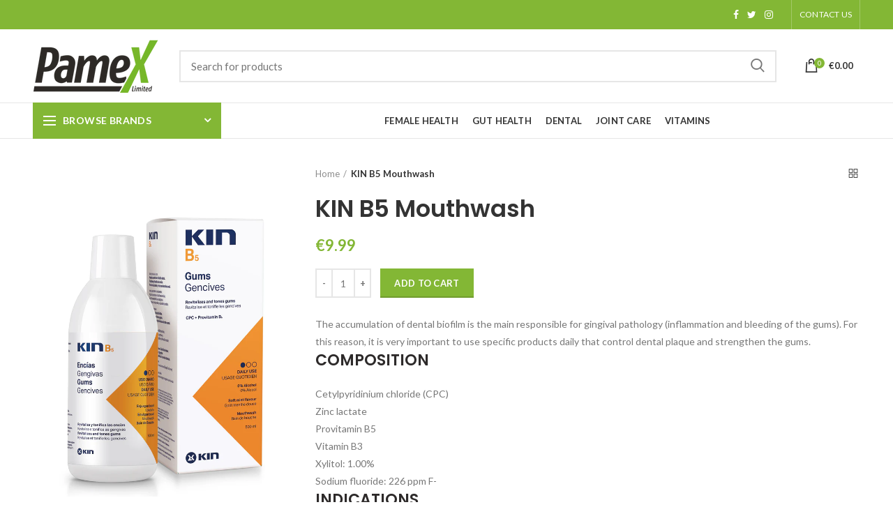

--- FILE ---
content_type: text/html; charset=utf-8
request_url: https://www.pamexshop.ie/products/kin-b5-mouthwash
body_size: 28054
content:
<!doctype html>
<!--[if IE 8]><html class="no-js lt-ie9" lang="en"> <![endif]-->
<!--[if IE 9 ]><html class="ie9 no-js"> <![endif]-->
<!--[if (gt IE 9)|!(IE)]><!--> <html class="no-js"> <!--<![endif]-->
<head> 
  <meta name="google-site-verification" content="agCVTtD9kBmUAS7b9dgkqroSLggJw6cRSbDgPP4MYO0" />
  <!-- Basic page needs ================================================== -->
  <meta charset="utf-8">  
  <meta http-equiv="Content-Type" content="text/html; charset=utf-8"> 
  <link rel="shortcut icon" href="//www.pamexshop.ie/cdn/shop/t/2/assets/favicon.ico?v=174334910906677005901647036332" type="image/png" /> 
  
  <title>KIN B5 Mouthwash - Pamex Shop</title>
  

  
  <meta name="description" content="The accumulation of dental biofilm is the main responsible for gingival pathology (inflammation and bleeding of the gums). For this reason, it is very important to use specific products daily that control dental plaque and strengthen the gums. COMPOSITION Cetylpyridinium chloride (CPC)Zinc lactateProvitamin B5Vitamin B">
  

  <!-- Helpers ================================================== -->
  <!-- /snippets/social-meta-tags.liquid -->


  <meta property="og:type" content="product">
  <meta property="og:title" content="KIN B5 Mouthwash">
  
  <meta property="og:image" content="http://www.pamexshop.ie/cdn/shop/products/KinB5500ml2017EN-FR_grande.jpg?v=1649167180">
  <meta property="og:image:secure_url" content="https://www.pamexshop.ie/cdn/shop/products/KinB5500ml2017EN-FR_grande.jpg?v=1649167180">
  
  <meta property="og:price:amount" content="9.99">
  <meta property="og:price:currency" content="EUR">


  <meta property="og:description" content="The accumulation of dental biofilm is the main responsible for gingival pathology (inflammation and bleeding of the gums). For this reason, it is very important to use specific products daily that control dental plaque and strengthen the gums. COMPOSITION Cetylpyridinium chloride (CPC)Zinc lactateProvitamin B5Vitamin B">

  <meta property="og:url" content="https://www.pamexshop.ie/products/kin-b5-mouthwash">
  <meta property="og:site_name" content="Pamex Shop">





<meta name="twitter:card" content="summary">

  <meta name="twitter:title" content="KIN B5 Mouthwash">
  <meta name="twitter:description" content="
The accumulation of dental biofilm is the main responsible for gingival pathology (inflammation and bleeding of the gums). For this reason, it is very important to use specific products daily that control dental plaque and strengthen the gums.




COMPOSITION
Cetylpyridinium chloride (CPC)Zinc lactateProvitamin B5Vitamin B3Xylitol: 1.00%Sodium fluoride: 226 ppm F-


INDICATIONS
KIN B5 is a complete line indicated for daily care:- Helps control dental biofilm, anti-plaque protection.- Strengthens and tones the gums, antioxidant and revitalizing action.- Prevents cavities and strengthens tooth enamel.


HOW TO USE
Make two or three rinses a day with 10-15 ml of undiluted product, for 1 minute and after tooth brushing. It is advisable not to eat or drink until a minimum of half an hour after administration.


WARNINGS
Indicated for over 12 years.Do not eat.Without gluten.


FORMATS
500ml

">
  <meta name="twitter:image" content="https://www.pamexshop.ie/cdn/shop/products/KinB5500ml2017EN-FR_medium.jpg?v=1649167180">
  <meta name="twitter:image:width" content="240">
  <meta name="twitter:image:height" content="240">


  <link rel="canonical" href="https://www.pamexshop.ie/products/kin-b5-mouthwash"> 
  
  <meta name="viewport" content="width=device-width, initial-scale=1, minimum-scale=1, maximum-scale=1" />
  
  <meta name="theme-color" content="">
  <link href="//www.pamexshop.ie/cdn/shop/t/2/assets/bootstrap.min.css?v=58221731202380851321644579875" rel="stylesheet" type="text/css" media="all" />
  <!-- CSS ==================================================+ -->
  
  <link href="//www.pamexshop.ie/cdn/shop/t/2/assets/woodmart.css?v=17988835539178055051644579931" rel="stylesheet" type="text/css" media="all" /> 
  <link href="//www.pamexshop.ie/cdn/shop/t/2/assets/font-awesome.min.css?v=113312282277748132781644579882" rel="stylesheet" type="text/css" media="all" /> 
  <link href="//www.pamexshop.ie/cdn/shop/t/2/assets/owl.carousel.min.css?v=145426782246919001381644579914" rel="stylesheet" type="text/css" media="all" /> 
  <link href="//www.pamexshop.ie/cdn/shop/t/2/assets/magnific-popup.css?v=90148344948437341381644579909" rel="stylesheet" type="text/css" media="all" /> 
  <link href="//www.pamexshop.ie/cdn/shop/t/2/assets/styles.scss.css?v=102133633377291358071645275690" rel="stylesheet" type="text/css" media="all" /> 
  <link href="//www.pamexshop.ie/cdn/shop/t/2/assets/photoswipe.css?v=163803283482332198031644579915" rel="stylesheet" type="text/css" media="all" /> 
  
  <link href="//www.pamexshop.ie/cdn/shop/t/2/assets/slick.css?v=125232003112979732261644579920" rel="stylesheet" type="text/css" media="all" /> 
  <link href="//www.pamexshop.ie/cdn/shop/t/2/assets/threesixty.css?v=128411023847657240841644579923" rel="stylesheet" type="text/css" media="all" /> 
   
  <link href="//www.pamexshop.ie/cdn/shop/t/2/assets/animate.css?v=46562366335879635691644579871" rel="stylesheet" type="text/css" media="all" /> 
  <link href="//www.pamexshop.ie/cdn/shop/t/2/assets/color-config.scss.css?v=31894077416459574301646757242" rel="stylesheet" type="text/css" media="all" /> 
  <!-- Header hook for plugins ================================================== -->
  <script>window.performance && window.performance.mark && window.performance.mark('shopify.content_for_header.start');</script><meta name="facebook-domain-verification" content="2y9vqscxzqfyi2yfcsqfo8fcc1534a">
<meta name="facebook-domain-verification" content="cjiei9ijpbv9qgsaad4qtm0fh6z4u0">
<meta name="google-site-verification" content="wRo6k5LeBchIwBBKHLKjhW7Oshe70cFHb3pEe-5m1jE">
<meta id="shopify-digital-wallet" name="shopify-digital-wallet" content="/62906335463/digital_wallets/dialog">
<meta name="shopify-checkout-api-token" content="b73971c3c98ecaf1129ad746c191591a">
<link rel="alternate" type="application/json+oembed" href="https://www.pamexshop.ie/products/kin-b5-mouthwash.oembed">
<script async="async" src="/checkouts/internal/preloads.js?locale=en-IE"></script>
<link rel="preconnect" href="https://shop.app" crossorigin="anonymous">
<script async="async" src="https://shop.app/checkouts/internal/preloads.js?locale=en-IE&shop_id=62906335463" crossorigin="anonymous"></script>
<script id="apple-pay-shop-capabilities" type="application/json">{"shopId":62906335463,"countryCode":"IE","currencyCode":"EUR","merchantCapabilities":["supports3DS"],"merchantId":"gid:\/\/shopify\/Shop\/62906335463","merchantName":"Pamex Shop","requiredBillingContactFields":["postalAddress","email","phone"],"requiredShippingContactFields":["postalAddress","email","phone"],"shippingType":"shipping","supportedNetworks":["visa","maestro","masterCard","amex"],"total":{"type":"pending","label":"Pamex Shop","amount":"1.00"},"shopifyPaymentsEnabled":true,"supportsSubscriptions":true}</script>
<script id="shopify-features" type="application/json">{"accessToken":"b73971c3c98ecaf1129ad746c191591a","betas":["rich-media-storefront-analytics"],"domain":"www.pamexshop.ie","predictiveSearch":true,"shopId":62906335463,"locale":"en"}</script>
<script>var Shopify = Shopify || {};
Shopify.shop = "pamex-dev.myshopify.com";
Shopify.locale = "en";
Shopify.currency = {"active":"EUR","rate":"1.0"};
Shopify.country = "IE";
Shopify.theme = {"name":"Pamex Theme 03.02.23","id":130852323559,"schema_name":"Woodmart","schema_version":"1.4","theme_store_id":null,"role":"main"};
Shopify.theme.handle = "null";
Shopify.theme.style = {"id":null,"handle":null};
Shopify.cdnHost = "www.pamexshop.ie/cdn";
Shopify.routes = Shopify.routes || {};
Shopify.routes.root = "/";</script>
<script type="module">!function(o){(o.Shopify=o.Shopify||{}).modules=!0}(window);</script>
<script>!function(o){function n(){var o=[];function n(){o.push(Array.prototype.slice.apply(arguments))}return n.q=o,n}var t=o.Shopify=o.Shopify||{};t.loadFeatures=n(),t.autoloadFeatures=n()}(window);</script>
<script>
  window.ShopifyPay = window.ShopifyPay || {};
  window.ShopifyPay.apiHost = "shop.app\/pay";
  window.ShopifyPay.redirectState = null;
</script>
<script id="shop-js-analytics" type="application/json">{"pageType":"product"}</script>
<script defer="defer" async type="module" src="//www.pamexshop.ie/cdn/shopifycloud/shop-js/modules/v2/client.init-shop-cart-sync_BApSsMSl.en.esm.js"></script>
<script defer="defer" async type="module" src="//www.pamexshop.ie/cdn/shopifycloud/shop-js/modules/v2/chunk.common_CBoos6YZ.esm.js"></script>
<script type="module">
  await import("//www.pamexshop.ie/cdn/shopifycloud/shop-js/modules/v2/client.init-shop-cart-sync_BApSsMSl.en.esm.js");
await import("//www.pamexshop.ie/cdn/shopifycloud/shop-js/modules/v2/chunk.common_CBoos6YZ.esm.js");

  window.Shopify.SignInWithShop?.initShopCartSync?.({"fedCMEnabled":true,"windoidEnabled":true});

</script>
<script>
  window.Shopify = window.Shopify || {};
  if (!window.Shopify.featureAssets) window.Shopify.featureAssets = {};
  window.Shopify.featureAssets['shop-js'] = {"shop-cart-sync":["modules/v2/client.shop-cart-sync_DJczDl9f.en.esm.js","modules/v2/chunk.common_CBoos6YZ.esm.js"],"init-fed-cm":["modules/v2/client.init-fed-cm_BzwGC0Wi.en.esm.js","modules/v2/chunk.common_CBoos6YZ.esm.js"],"init-windoid":["modules/v2/client.init-windoid_BS26ThXS.en.esm.js","modules/v2/chunk.common_CBoos6YZ.esm.js"],"init-shop-email-lookup-coordinator":["modules/v2/client.init-shop-email-lookup-coordinator_DFwWcvrS.en.esm.js","modules/v2/chunk.common_CBoos6YZ.esm.js"],"shop-cash-offers":["modules/v2/client.shop-cash-offers_DthCPNIO.en.esm.js","modules/v2/chunk.common_CBoos6YZ.esm.js","modules/v2/chunk.modal_Bu1hFZFC.esm.js"],"shop-button":["modules/v2/client.shop-button_D_JX508o.en.esm.js","modules/v2/chunk.common_CBoos6YZ.esm.js"],"shop-toast-manager":["modules/v2/client.shop-toast-manager_tEhgP2F9.en.esm.js","modules/v2/chunk.common_CBoos6YZ.esm.js"],"avatar":["modules/v2/client.avatar_BTnouDA3.en.esm.js"],"pay-button":["modules/v2/client.pay-button_BuNmcIr_.en.esm.js","modules/v2/chunk.common_CBoos6YZ.esm.js"],"init-shop-cart-sync":["modules/v2/client.init-shop-cart-sync_BApSsMSl.en.esm.js","modules/v2/chunk.common_CBoos6YZ.esm.js"],"shop-login-button":["modules/v2/client.shop-login-button_DwLgFT0K.en.esm.js","modules/v2/chunk.common_CBoos6YZ.esm.js","modules/v2/chunk.modal_Bu1hFZFC.esm.js"],"init-customer-accounts-sign-up":["modules/v2/client.init-customer-accounts-sign-up_TlVCiykN.en.esm.js","modules/v2/client.shop-login-button_DwLgFT0K.en.esm.js","modules/v2/chunk.common_CBoos6YZ.esm.js","modules/v2/chunk.modal_Bu1hFZFC.esm.js"],"init-shop-for-new-customer-accounts":["modules/v2/client.init-shop-for-new-customer-accounts_DrjXSI53.en.esm.js","modules/v2/client.shop-login-button_DwLgFT0K.en.esm.js","modules/v2/chunk.common_CBoos6YZ.esm.js","modules/v2/chunk.modal_Bu1hFZFC.esm.js"],"init-customer-accounts":["modules/v2/client.init-customer-accounts_C0Oh2ljF.en.esm.js","modules/v2/client.shop-login-button_DwLgFT0K.en.esm.js","modules/v2/chunk.common_CBoos6YZ.esm.js","modules/v2/chunk.modal_Bu1hFZFC.esm.js"],"shop-follow-button":["modules/v2/client.shop-follow-button_C5D3XtBb.en.esm.js","modules/v2/chunk.common_CBoos6YZ.esm.js","modules/v2/chunk.modal_Bu1hFZFC.esm.js"],"checkout-modal":["modules/v2/client.checkout-modal_8TC_1FUY.en.esm.js","modules/v2/chunk.common_CBoos6YZ.esm.js","modules/v2/chunk.modal_Bu1hFZFC.esm.js"],"lead-capture":["modules/v2/client.lead-capture_D-pmUjp9.en.esm.js","modules/v2/chunk.common_CBoos6YZ.esm.js","modules/v2/chunk.modal_Bu1hFZFC.esm.js"],"shop-login":["modules/v2/client.shop-login_BmtnoEUo.en.esm.js","modules/v2/chunk.common_CBoos6YZ.esm.js","modules/v2/chunk.modal_Bu1hFZFC.esm.js"],"payment-terms":["modules/v2/client.payment-terms_BHOWV7U_.en.esm.js","modules/v2/chunk.common_CBoos6YZ.esm.js","modules/v2/chunk.modal_Bu1hFZFC.esm.js"]};
</script>
<script>(function() {
  var isLoaded = false;
  function asyncLoad() {
    if (isLoaded) return;
    isLoaded = true;
    var urls = ["https:\/\/loox.io\/widget\/NJlY-cQVW3\/loox.1647000296246.js?shop=pamex-dev.myshopify.com","https:\/\/static.rechargecdn.com\/assets\/js\/widget.min.js?shop=pamex-dev.myshopify.com","https:\/\/js.smile.io\/v1\/smile-shopify.js?shop=pamex-dev.myshopify.com"];
    for (var i = 0; i < urls.length; i++) {
      var s = document.createElement('script');
      s.type = 'text/javascript';
      s.async = true;
      s.src = urls[i];
      var x = document.getElementsByTagName('script')[0];
      x.parentNode.insertBefore(s, x);
    }
  };
  if(window.attachEvent) {
    window.attachEvent('onload', asyncLoad);
  } else {
    window.addEventListener('load', asyncLoad, false);
  }
})();</script>
<script id="__st">var __st={"a":62906335463,"offset":0,"reqid":"cfd11773-47c0-4da5-b14f-ba666ffb44ee-1768935775","pageurl":"www.pamexshop.ie\/products\/kin-b5-mouthwash","u":"9bf9170af7f6","p":"product","rtyp":"product","rid":7735004954855};</script>
<script>window.ShopifyPaypalV4VisibilityTracking = true;</script>
<script id="captcha-bootstrap">!function(){'use strict';const t='contact',e='account',n='new_comment',o=[[t,t],['blogs',n],['comments',n],[t,'customer']],c=[[e,'customer_login'],[e,'guest_login'],[e,'recover_customer_password'],[e,'create_customer']],r=t=>t.map((([t,e])=>`form[action*='/${t}']:not([data-nocaptcha='true']) input[name='form_type'][value='${e}']`)).join(','),a=t=>()=>t?[...document.querySelectorAll(t)].map((t=>t.form)):[];function s(){const t=[...o],e=r(t);return a(e)}const i='password',u='form_key',d=['recaptcha-v3-token','g-recaptcha-response','h-captcha-response',i],f=()=>{try{return window.sessionStorage}catch{return}},m='__shopify_v',_=t=>t.elements[u];function p(t,e,n=!1){try{const o=window.sessionStorage,c=JSON.parse(o.getItem(e)),{data:r}=function(t){const{data:e,action:n}=t;return t[m]||n?{data:e,action:n}:{data:t,action:n}}(c);for(const[e,n]of Object.entries(r))t.elements[e]&&(t.elements[e].value=n);n&&o.removeItem(e)}catch(o){console.error('form repopulation failed',{error:o})}}const l='form_type',E='cptcha';function T(t){t.dataset[E]=!0}const w=window,h=w.document,L='Shopify',v='ce_forms',y='captcha';let A=!1;((t,e)=>{const n=(g='f06e6c50-85a8-45c8-87d0-21a2b65856fe',I='https://cdn.shopify.com/shopifycloud/storefront-forms-hcaptcha/ce_storefront_forms_captcha_hcaptcha.v1.5.2.iife.js',D={infoText:'Protected by hCaptcha',privacyText:'Privacy',termsText:'Terms'},(t,e,n)=>{const o=w[L][v],c=o.bindForm;if(c)return c(t,g,e,D).then(n);var r;o.q.push([[t,g,e,D],n]),r=I,A||(h.body.append(Object.assign(h.createElement('script'),{id:'captcha-provider',async:!0,src:r})),A=!0)});var g,I,D;w[L]=w[L]||{},w[L][v]=w[L][v]||{},w[L][v].q=[],w[L][y]=w[L][y]||{},w[L][y].protect=function(t,e){n(t,void 0,e),T(t)},Object.freeze(w[L][y]),function(t,e,n,w,h,L){const[v,y,A,g]=function(t,e,n){const i=e?o:[],u=t?c:[],d=[...i,...u],f=r(d),m=r(i),_=r(d.filter((([t,e])=>n.includes(e))));return[a(f),a(m),a(_),s()]}(w,h,L),I=t=>{const e=t.target;return e instanceof HTMLFormElement?e:e&&e.form},D=t=>v().includes(t);t.addEventListener('submit',(t=>{const e=I(t);if(!e)return;const n=D(e)&&!e.dataset.hcaptchaBound&&!e.dataset.recaptchaBound,o=_(e),c=g().includes(e)&&(!o||!o.value);(n||c)&&t.preventDefault(),c&&!n&&(function(t){try{if(!f())return;!function(t){const e=f();if(!e)return;const n=_(t);if(!n)return;const o=n.value;o&&e.removeItem(o)}(t);const e=Array.from(Array(32),(()=>Math.random().toString(36)[2])).join('');!function(t,e){_(t)||t.append(Object.assign(document.createElement('input'),{type:'hidden',name:u})),t.elements[u].value=e}(t,e),function(t,e){const n=f();if(!n)return;const o=[...t.querySelectorAll(`input[type='${i}']`)].map((({name:t})=>t)),c=[...d,...o],r={};for(const[a,s]of new FormData(t).entries())c.includes(a)||(r[a]=s);n.setItem(e,JSON.stringify({[m]:1,action:t.action,data:r}))}(t,e)}catch(e){console.error('failed to persist form',e)}}(e),e.submit())}));const S=(t,e)=>{t&&!t.dataset[E]&&(n(t,e.some((e=>e===t))),T(t))};for(const o of['focusin','change'])t.addEventListener(o,(t=>{const e=I(t);D(e)&&S(e,y())}));const B=e.get('form_key'),M=e.get(l),P=B&&M;t.addEventListener('DOMContentLoaded',(()=>{const t=y();if(P)for(const e of t)e.elements[l].value===M&&p(e,B);[...new Set([...A(),...v().filter((t=>'true'===t.dataset.shopifyCaptcha))])].forEach((e=>S(e,t)))}))}(h,new URLSearchParams(w.location.search),n,t,e,['guest_login'])})(!0,!0)}();</script>
<script integrity="sha256-4kQ18oKyAcykRKYeNunJcIwy7WH5gtpwJnB7kiuLZ1E=" data-source-attribution="shopify.loadfeatures" defer="defer" src="//www.pamexshop.ie/cdn/shopifycloud/storefront/assets/storefront/load_feature-a0a9edcb.js" crossorigin="anonymous"></script>
<script crossorigin="anonymous" defer="defer" src="//www.pamexshop.ie/cdn/shopifycloud/storefront/assets/shopify_pay/storefront-65b4c6d7.js?v=20250812"></script>
<script data-source-attribution="shopify.dynamic_checkout.dynamic.init">var Shopify=Shopify||{};Shopify.PaymentButton=Shopify.PaymentButton||{isStorefrontPortableWallets:!0,init:function(){window.Shopify.PaymentButton.init=function(){};var t=document.createElement("script");t.src="https://www.pamexshop.ie/cdn/shopifycloud/portable-wallets/latest/portable-wallets.en.js",t.type="module",document.head.appendChild(t)}};
</script>
<script data-source-attribution="shopify.dynamic_checkout.buyer_consent">
  function portableWalletsHideBuyerConsent(e){var t=document.getElementById("shopify-buyer-consent"),n=document.getElementById("shopify-subscription-policy-button");t&&n&&(t.classList.add("hidden"),t.setAttribute("aria-hidden","true"),n.removeEventListener("click",e))}function portableWalletsShowBuyerConsent(e){var t=document.getElementById("shopify-buyer-consent"),n=document.getElementById("shopify-subscription-policy-button");t&&n&&(t.classList.remove("hidden"),t.removeAttribute("aria-hidden"),n.addEventListener("click",e))}window.Shopify?.PaymentButton&&(window.Shopify.PaymentButton.hideBuyerConsent=portableWalletsHideBuyerConsent,window.Shopify.PaymentButton.showBuyerConsent=portableWalletsShowBuyerConsent);
</script>
<script data-source-attribution="shopify.dynamic_checkout.cart.bootstrap">document.addEventListener("DOMContentLoaded",(function(){function t(){return document.querySelector("shopify-accelerated-checkout-cart, shopify-accelerated-checkout")}if(t())Shopify.PaymentButton.init();else{new MutationObserver((function(e,n){t()&&(Shopify.PaymentButton.init(),n.disconnect())})).observe(document.body,{childList:!0,subtree:!0})}}));
</script>
<link id="shopify-accelerated-checkout-styles" rel="stylesheet" media="screen" href="https://www.pamexshop.ie/cdn/shopifycloud/portable-wallets/latest/accelerated-checkout-backwards-compat.css" crossorigin="anonymous">
<style id="shopify-accelerated-checkout-cart">
        #shopify-buyer-consent {
  margin-top: 1em;
  display: inline-block;
  width: 100%;
}

#shopify-buyer-consent.hidden {
  display: none;
}

#shopify-subscription-policy-button {
  background: none;
  border: none;
  padding: 0;
  text-decoration: underline;
  font-size: inherit;
  cursor: pointer;
}

#shopify-subscription-policy-button::before {
  box-shadow: none;
}

      </style>

<script>window.performance && window.performance.mark && window.performance.mark('shopify.content_for_header.end');</script>
  <!-- /snippets/oldIE-js.liquid -->


<!--[if lt IE 9]>
<script src="//cdnjs.cloudflare.com/ajax/libs/html5shiv/3.7.2/html5shiv.min.js" type="text/javascript"></script>
<script src="//www.pamexshop.ie/cdn/shop/t/2/assets/respond.min.js?v=52248677837542619231644579918" type="text/javascript"></script>
<link href="//www.pamexshop.ie/cdn/shop/t/2/assets/respond-proxy.html" id="respond-proxy" rel="respond-proxy" />
<link href="//www.pamexshop.ie/search?q=924154bfce2f21952d7a4f5350aff893" id="respond-redirect" rel="respond-redirect" />
<script src="//www.pamexshop.ie/search?q=924154bfce2f21952d7a4f5350aff893" type="text/javascript"></script>
<![endif]-->


 
  <script src="//www.pamexshop.ie/cdn/shop/t/2/assets/vendor.js?v=113621509916466055761644579924" type="text/javascript"></script>
  <script src="//www.pamexshop.ie/cdn/shop/t/2/assets/bootstrap.min.js?v=135618559580299884151644579875" type="text/javascript"></script> 
  
<link href="//fonts.googleapis.com/css?family=Lato:300italic,400italic,500italic,600italic,700italic,800italic,700,300,600,800,400,500&amp;subset=cyrillic-ext,greek-ext,latin,latin-ext,cyrillic,greek,vietnamese" rel='stylesheet' type='text/css'><link href="//fonts.googleapis.com/css?family=Poppins:300italic,400italic,500italic,600italic,700italic,800italic,700,300,600,800,400,500&amp;subset=cyrillic-ext,greek-ext,latin,latin-ext,cyrillic,greek,vietnamese" rel='stylesheet' type='text/css'><link href="//fonts.googleapis.com/css?family=Poppins:300italic,400italic,500italic,600italic,700italic,800italic,700,300,600,800,400,500&amp;subset=cyrillic-ext,greek-ext,latin,latin-ext,cyrillic,greek,vietnamese" rel='stylesheet' type='text/css'><link href="//fonts.googleapis.com/css?family=Poppins:300italic,400italic,500italic,600italic,700italic,800italic,700,300,600,800,400,500&amp;subset=cyrillic-ext,greek-ext,latin,latin-ext,cyrillic,greek,vietnamese" rel='stylesheet' type='text/css'><link href="//fonts.googleapis.com/css?family=Poppins:300italic,400italic,500italic,600italic,700italic,800italic,700,300,600,800,400,500&amp;subset=cyrillic-ext,greek-ext,latin,latin-ext,cyrillic,greek,vietnamese" rel='stylesheet' type='text/css'>
<link href="//fonts.googleapis.com/css?family=Lato:300italic,400italic,500italic,600italic,700italic,800italic,700,300,600,800,400,500&amp;subset=cyrillic-ext,greek-ext,latin,latin-ext,cyrillic,greek,vietnamese" rel='stylesheet' type='text/css'><script type="text/javascript">
    var productsObj = {}; 
    var swatch_color_type = 1; 
    var product_swatch_size = 'size-medium';
    var asset_url = '//www.pamexshop.ie/cdn/shop/t/2/assets//?v=763';
    var money_format = '<span class="money">€{{amount}}</span>';
    var multi_language = false;
    var OSName="Unknown OS";
    if (navigator.appVersion.indexOf("Win")!=-1) OSName="Windows";
    if (navigator.appVersion.indexOf("Mac")!=-1) OSName="Mac OS X";
    if (navigator.appVersion.indexOf("X11")!=-1) OSName="UNIX";
    if (navigator.appVersion.indexOf("Linux")!=-1) OSName="Linux";
    $('html').addClass('platform-'+OSName);
  </script> 
  <script src="//www.pamexshop.ie/cdn/shop/t/2/assets/lang2.js?v=31446015676001772991644579907" type="text/javascript"></script>
<script>
  var translator = {
    current_lang : jQuery.cookie("language"),
    init: function() {
      translator.updateStyling();	 
      translator.updateLangSwitcher();
    },
    updateStyling: function() {
        var style;
        if (translator.isLang2()) {
          style = "<style>*[data-translate] {visibility:hidden} .lang1 {display:none}</style>";          
        } else {
          style = "<style>*[data-translate] {visibility:visible} .lang2 {display:none}</style>";
        }
        jQuery('head').append(style);
    },
    updateLangSwitcher: function() { 
      if (translator.isLang2()) {
        jQuery(".menu-item-type-language .woodmart-nav-link").removeClass('active');
        jQuery(".menu-item-type-language .woodmart-nav-link.lang-2").addClass("active");
      }
    },
    getTextToTranslate: function(selector) {
      var result = window.lang2;
      var params;
      if (selector.indexOf("|") > 0) {
        var devideList = selector.split("|");
        selector = devideList[0];
        params = devideList[1].split(",");
      }

      var selectorArr = selector.split('.');
      if (selectorArr) {
        for (var i = 0; i < selectorArr.length; i++) {
            result = result[selectorArr[i]];
        }
      } else {
        result = result[selector];
      }
      if (result && result.one && result.other) {
        var countEqual1 = true;
        for (var i = 0; i < params.length; i++) {
          if (params[i].indexOf("count") >= 0) {
            variables = params[i].split(":");
            if (variables.length>1) {
              var count = variables[1];
              if (count > 1) {
                countEqual1 = false;
              }
            }
          }
        } 
        if (countEqual1) {
          result = result.one;
        } else {
          result = result.other;
        }
      } 
      
      if (params && params.length>0) {
        result = result.replace(/{{\s*/g, "{{");
        result = result.replace(/\s*}}/g, "}}");
        for (var i = 0; i < params.length; i++) {
          variables = params[i].split(":");
          if (variables.length>1) {
            result = result.replace("{{"+variables[0]+"}}", variables[1]);
          }          
        }
      }
      

      return result;
    },
    isLang2: function() {
      return translator.current_lang && translator.current_lang == 2;
    }, 
    doTranslate: function(blockSelector) {
      if (translator.isLang2()) {
        jQuery(blockSelector + " [data-translate]").each(function(e) {          
          var item = jQuery(this);
          var selector = item.attr("data-translate");
          var text = translator.getTextToTranslate(selector); 
          if (item.attr("translate-item")) {
            var attribute = item.attr("translate-item");
            if (attribute == 'blog-date-author') {
              item.html(text);
            } else if (attribute!="") {            
              item.attr(attribute,text);
            }
          } else if (item.is("input")) { 
            if(item.is("input[type=search]")){
            	item.attr("placeholder", text);
            }else{
            	item.val(text);
            }
            
          } else {
            item.text(text);
          }
          item.css("visibility","visible");
        });
      }
    }   
  };
  translator.init(); 
  jQuery(document).ready(function() {     
    jQuery('.select-language a').on('click', function(){ 
      var value = jQuery(this).data('lang');
      jQuery.cookie('language', value, {expires:10, path:'/'});
      location.reload();
    });
  	translator.doTranslate("body");
  });
</script>
  <style>
    
    .single-product-content .product-options .selector-wrapper {
      display: none;
    }
     
    .cat-design-replace-title .more-products {
    display: none !important;
}
.google-map-container {
display: none !important;
}

.title-size-default {
    padding-top: 23% !important;
    padding-bottom: 18% !important;
}

.related.products {
    display: none !important;
}

.template-cart .page-title {
    display: none !important;
}
    @media (max-width: 768px) {
.title-size-default {
    padding-top: 211px !important;
    padding-bottom: 0px !important;
}

.extra-mobile-search-extended { 
  display: block !important;

  margin-bottom: 10px !important;
}
}

@media (max-width: 768px) {
.cat-design-replace-title .category-title {
    background: #83b735 !important;
    padding: 15px !important;
}
}
  </style>  

	<script>var loox_global_hash = '1768586232599';</script><style>.loox-reviews-default { max-width: 1200px; margin: 0 auto; }</style>

<script>
    
    
    
    
    var gsf_conversion_data = {page_type : 'product', event : 'view_item', data : {product_data : [{variant_id : 42845357670631, product_id : 7735004954855, name : "KIN B5 Mouthwash", price : "9.99", currency : "EUR", sku : "724835", brand : "Pamex Shop", variant : "Default Title", category : "", quantity : "100" }], total_price : "9.99", shop_currency : "EUR"}};
    
</script>
<!-- BEGIN app block: shopify://apps/klaviyo-email-marketing-sms/blocks/klaviyo-onsite-embed/2632fe16-c075-4321-a88b-50b567f42507 -->












  <script async src="https://static.klaviyo.com/onsite/js/YxE92q/klaviyo.js?company_id=YxE92q"></script>
  <script>!function(){if(!window.klaviyo){window._klOnsite=window._klOnsite||[];try{window.klaviyo=new Proxy({},{get:function(n,i){return"push"===i?function(){var n;(n=window._klOnsite).push.apply(n,arguments)}:function(){for(var n=arguments.length,o=new Array(n),w=0;w<n;w++)o[w]=arguments[w];var t="function"==typeof o[o.length-1]?o.pop():void 0,e=new Promise((function(n){window._klOnsite.push([i].concat(o,[function(i){t&&t(i),n(i)}]))}));return e}}})}catch(n){window.klaviyo=window.klaviyo||[],window.klaviyo.push=function(){var n;(n=window._klOnsite).push.apply(n,arguments)}}}}();</script>

  
    <script id="viewed_product">
      if (item == null) {
        var _learnq = _learnq || [];

        var MetafieldReviews = null
        var MetafieldYotpoRating = null
        var MetafieldYotpoCount = null
        var MetafieldLooxRating = null
        var MetafieldLooxCount = null
        var okendoProduct = null
        var okendoProductReviewCount = null
        var okendoProductReviewAverageValue = null
        try {
          // The following fields are used for Customer Hub recently viewed in order to add reviews.
          // This information is not part of __kla_viewed. Instead, it is part of __kla_viewed_reviewed_items
          MetafieldReviews = {};
          MetafieldYotpoRating = null
          MetafieldYotpoCount = null
          MetafieldLooxRating = null
          MetafieldLooxCount = null

          okendoProduct = null
          // If the okendo metafield is not legacy, it will error, which then requires the new json formatted data
          if (okendoProduct && 'error' in okendoProduct) {
            okendoProduct = null
          }
          okendoProductReviewCount = okendoProduct ? okendoProduct.reviewCount : null
          okendoProductReviewAverageValue = okendoProduct ? okendoProduct.reviewAverageValue : null
        } catch (error) {
          console.error('Error in Klaviyo onsite reviews tracking:', error);
        }

        var item = {
          Name: "KIN B5 Mouthwash",
          ProductID: 7735004954855,
          Categories: ["All Products","Dental","Dental","KIN"],
          ImageURL: "https://www.pamexshop.ie/cdn/shop/products/KinB5500ml2017EN-FR_grande.jpg?v=1649167180",
          URL: "https://www.pamexshop.ie/products/kin-b5-mouthwash",
          Brand: "Pamex Shop",
          Price: "€9.99",
          Value: "9.99",
          CompareAtPrice: "€0.00"
        };
        _learnq.push(['track', 'Viewed Product', item]);
        _learnq.push(['trackViewedItem', {
          Title: item.Name,
          ItemId: item.ProductID,
          Categories: item.Categories,
          ImageUrl: item.ImageURL,
          Url: item.URL,
          Metadata: {
            Brand: item.Brand,
            Price: item.Price,
            Value: item.Value,
            CompareAtPrice: item.CompareAtPrice
          },
          metafields:{
            reviews: MetafieldReviews,
            yotpo:{
              rating: MetafieldYotpoRating,
              count: MetafieldYotpoCount,
            },
            loox:{
              rating: MetafieldLooxRating,
              count: MetafieldLooxCount,
            },
            okendo: {
              rating: okendoProductReviewAverageValue,
              count: okendoProductReviewCount,
            }
          }
        }]);
      }
    </script>
  




  <script>
    window.klaviyoReviewsProductDesignMode = false
  </script>







<!-- END app block --><link href="https://monorail-edge.shopifysvc.com" rel="dns-prefetch">
<script>(function(){if ("sendBeacon" in navigator && "performance" in window) {try {var session_token_from_headers = performance.getEntriesByType('navigation')[0].serverTiming.find(x => x.name == '_s').description;} catch {var session_token_from_headers = undefined;}var session_cookie_matches = document.cookie.match(/_shopify_s=([^;]*)/);var session_token_from_cookie = session_cookie_matches && session_cookie_matches.length === 2 ? session_cookie_matches[1] : "";var session_token = session_token_from_headers || session_token_from_cookie || "";function handle_abandonment_event(e) {var entries = performance.getEntries().filter(function(entry) {return /monorail-edge.shopifysvc.com/.test(entry.name);});if (!window.abandonment_tracked && entries.length === 0) {window.abandonment_tracked = true;var currentMs = Date.now();var navigation_start = performance.timing.navigationStart;var payload = {shop_id: 62906335463,url: window.location.href,navigation_start,duration: currentMs - navigation_start,session_token,page_type: "product"};window.navigator.sendBeacon("https://monorail-edge.shopifysvc.com/v1/produce", JSON.stringify({schema_id: "online_store_buyer_site_abandonment/1.1",payload: payload,metadata: {event_created_at_ms: currentMs,event_sent_at_ms: currentMs}}));}}window.addEventListener('pagehide', handle_abandonment_event);}}());</script>
<script id="web-pixels-manager-setup">(function e(e,d,r,n,o){if(void 0===o&&(o={}),!Boolean(null===(a=null===(i=window.Shopify)||void 0===i?void 0:i.analytics)||void 0===a?void 0:a.replayQueue)){var i,a;window.Shopify=window.Shopify||{};var t=window.Shopify;t.analytics=t.analytics||{};var s=t.analytics;s.replayQueue=[],s.publish=function(e,d,r){return s.replayQueue.push([e,d,r]),!0};try{self.performance.mark("wpm:start")}catch(e){}var l=function(){var e={modern:/Edge?\/(1{2}[4-9]|1[2-9]\d|[2-9]\d{2}|\d{4,})\.\d+(\.\d+|)|Firefox\/(1{2}[4-9]|1[2-9]\d|[2-9]\d{2}|\d{4,})\.\d+(\.\d+|)|Chrom(ium|e)\/(9{2}|\d{3,})\.\d+(\.\d+|)|(Maci|X1{2}).+ Version\/(15\.\d+|(1[6-9]|[2-9]\d|\d{3,})\.\d+)([,.]\d+|)( \(\w+\)|)( Mobile\/\w+|) Safari\/|Chrome.+OPR\/(9{2}|\d{3,})\.\d+\.\d+|(CPU[ +]OS|iPhone[ +]OS|CPU[ +]iPhone|CPU IPhone OS|CPU iPad OS)[ +]+(15[._]\d+|(1[6-9]|[2-9]\d|\d{3,})[._]\d+)([._]\d+|)|Android:?[ /-](13[3-9]|1[4-9]\d|[2-9]\d{2}|\d{4,})(\.\d+|)(\.\d+|)|Android.+Firefox\/(13[5-9]|1[4-9]\d|[2-9]\d{2}|\d{4,})\.\d+(\.\d+|)|Android.+Chrom(ium|e)\/(13[3-9]|1[4-9]\d|[2-9]\d{2}|\d{4,})\.\d+(\.\d+|)|SamsungBrowser\/([2-9]\d|\d{3,})\.\d+/,legacy:/Edge?\/(1[6-9]|[2-9]\d|\d{3,})\.\d+(\.\d+|)|Firefox\/(5[4-9]|[6-9]\d|\d{3,})\.\d+(\.\d+|)|Chrom(ium|e)\/(5[1-9]|[6-9]\d|\d{3,})\.\d+(\.\d+|)([\d.]+$|.*Safari\/(?![\d.]+ Edge\/[\d.]+$))|(Maci|X1{2}).+ Version\/(10\.\d+|(1[1-9]|[2-9]\d|\d{3,})\.\d+)([,.]\d+|)( \(\w+\)|)( Mobile\/\w+|) Safari\/|Chrome.+OPR\/(3[89]|[4-9]\d|\d{3,})\.\d+\.\d+|(CPU[ +]OS|iPhone[ +]OS|CPU[ +]iPhone|CPU IPhone OS|CPU iPad OS)[ +]+(10[._]\d+|(1[1-9]|[2-9]\d|\d{3,})[._]\d+)([._]\d+|)|Android:?[ /-](13[3-9]|1[4-9]\d|[2-9]\d{2}|\d{4,})(\.\d+|)(\.\d+|)|Mobile Safari.+OPR\/([89]\d|\d{3,})\.\d+\.\d+|Android.+Firefox\/(13[5-9]|1[4-9]\d|[2-9]\d{2}|\d{4,})\.\d+(\.\d+|)|Android.+Chrom(ium|e)\/(13[3-9]|1[4-9]\d|[2-9]\d{2}|\d{4,})\.\d+(\.\d+|)|Android.+(UC? ?Browser|UCWEB|U3)[ /]?(15\.([5-9]|\d{2,})|(1[6-9]|[2-9]\d|\d{3,})\.\d+)\.\d+|SamsungBrowser\/(5\.\d+|([6-9]|\d{2,})\.\d+)|Android.+MQ{2}Browser\/(14(\.(9|\d{2,})|)|(1[5-9]|[2-9]\d|\d{3,})(\.\d+|))(\.\d+|)|K[Aa][Ii]OS\/(3\.\d+|([4-9]|\d{2,})\.\d+)(\.\d+|)/},d=e.modern,r=e.legacy,n=navigator.userAgent;return n.match(d)?"modern":n.match(r)?"legacy":"unknown"}(),u="modern"===l?"modern":"legacy",c=(null!=n?n:{modern:"",legacy:""})[u],f=function(e){return[e.baseUrl,"/wpm","/b",e.hashVersion,"modern"===e.buildTarget?"m":"l",".js"].join("")}({baseUrl:d,hashVersion:r,buildTarget:u}),m=function(e){var d=e.version,r=e.bundleTarget,n=e.surface,o=e.pageUrl,i=e.monorailEndpoint;return{emit:function(e){var a=e.status,t=e.errorMsg,s=(new Date).getTime(),l=JSON.stringify({metadata:{event_sent_at_ms:s},events:[{schema_id:"web_pixels_manager_load/3.1",payload:{version:d,bundle_target:r,page_url:o,status:a,surface:n,error_msg:t},metadata:{event_created_at_ms:s}}]});if(!i)return console&&console.warn&&console.warn("[Web Pixels Manager] No Monorail endpoint provided, skipping logging."),!1;try{return self.navigator.sendBeacon.bind(self.navigator)(i,l)}catch(e){}var u=new XMLHttpRequest;try{return u.open("POST",i,!0),u.setRequestHeader("Content-Type","text/plain"),u.send(l),!0}catch(e){return console&&console.warn&&console.warn("[Web Pixels Manager] Got an unhandled error while logging to Monorail."),!1}}}}({version:r,bundleTarget:l,surface:e.surface,pageUrl:self.location.href,monorailEndpoint:e.monorailEndpoint});try{o.browserTarget=l,function(e){var d=e.src,r=e.async,n=void 0===r||r,o=e.onload,i=e.onerror,a=e.sri,t=e.scriptDataAttributes,s=void 0===t?{}:t,l=document.createElement("script"),u=document.querySelector("head"),c=document.querySelector("body");if(l.async=n,l.src=d,a&&(l.integrity=a,l.crossOrigin="anonymous"),s)for(var f in s)if(Object.prototype.hasOwnProperty.call(s,f))try{l.dataset[f]=s[f]}catch(e){}if(o&&l.addEventListener("load",o),i&&l.addEventListener("error",i),u)u.appendChild(l);else{if(!c)throw new Error("Did not find a head or body element to append the script");c.appendChild(l)}}({src:f,async:!0,onload:function(){if(!function(){var e,d;return Boolean(null===(d=null===(e=window.Shopify)||void 0===e?void 0:e.analytics)||void 0===d?void 0:d.initialized)}()){var d=window.webPixelsManager.init(e)||void 0;if(d){var r=window.Shopify.analytics;r.replayQueue.forEach((function(e){var r=e[0],n=e[1],o=e[2];d.publishCustomEvent(r,n,o)})),r.replayQueue=[],r.publish=d.publishCustomEvent,r.visitor=d.visitor,r.initialized=!0}}},onerror:function(){return m.emit({status:"failed",errorMsg:"".concat(f," has failed to load")})},sri:function(e){var d=/^sha384-[A-Za-z0-9+/=]+$/;return"string"==typeof e&&d.test(e)}(c)?c:"",scriptDataAttributes:o}),m.emit({status:"loading"})}catch(e){m.emit({status:"failed",errorMsg:(null==e?void 0:e.message)||"Unknown error"})}}})({shopId: 62906335463,storefrontBaseUrl: "https://www.pamexshop.ie",extensionsBaseUrl: "https://extensions.shopifycdn.com/cdn/shopifycloud/web-pixels-manager",monorailEndpoint: "https://monorail-edge.shopifysvc.com/unstable/produce_batch",surface: "storefront-renderer",enabledBetaFlags: ["2dca8a86"],webPixelsConfigList: [{"id":"3596845391","configuration":"{\"accountID\":\"YxE92q\",\"webPixelConfig\":\"eyJlbmFibGVBZGRlZFRvQ2FydEV2ZW50cyI6IHRydWV9\"}","eventPayloadVersion":"v1","runtimeContext":"STRICT","scriptVersion":"524f6c1ee37bacdca7657a665bdca589","type":"APP","apiClientId":123074,"privacyPurposes":["ANALYTICS","MARKETING"],"dataSharingAdjustments":{"protectedCustomerApprovalScopes":["read_customer_address","read_customer_email","read_customer_name","read_customer_personal_data","read_customer_phone"]}},{"id":"2844033359","configuration":"{\"account_ID\":\"433395\",\"google_analytics_tracking_tag\":\"1\",\"measurement_id\":\"2\",\"api_secret\":\"3\",\"shop_settings\":\"{\\\"custom_pixel_script\\\":\\\"https:\\\\\\\/\\\\\\\/storage.googleapis.com\\\\\\\/gsf-scripts\\\\\\\/custom-pixels\\\\\\\/pamex-dev.js\\\"}\"}","eventPayloadVersion":"v1","runtimeContext":"LAX","scriptVersion":"c6b888297782ed4a1cba19cda43d6625","type":"APP","apiClientId":1558137,"privacyPurposes":[],"dataSharingAdjustments":{"protectedCustomerApprovalScopes":["read_customer_address","read_customer_email","read_customer_name","read_customer_personal_data","read_customer_phone"]}},{"id":"1084195151","configuration":"{\"config\":\"{\\\"pixel_id\\\":\\\"G-Q56ZD7MQXW\\\",\\\"gtag_events\\\":[{\\\"type\\\":\\\"begin_checkout\\\",\\\"action_label\\\":\\\"G-Q56ZD7MQXW\\\"},{\\\"type\\\":\\\"search\\\",\\\"action_label\\\":\\\"G-Q56ZD7MQXW\\\"},{\\\"type\\\":\\\"view_item\\\",\\\"action_label\\\":[\\\"G-Q56ZD7MQXW\\\",\\\"MC-6HHX2HRZD4\\\"]},{\\\"type\\\":\\\"purchase\\\",\\\"action_label\\\":[\\\"G-Q56ZD7MQXW\\\",\\\"MC-6HHX2HRZD4\\\"]},{\\\"type\\\":\\\"page_view\\\",\\\"action_label\\\":[\\\"G-Q56ZD7MQXW\\\",\\\"MC-6HHX2HRZD4\\\"]},{\\\"type\\\":\\\"add_payment_info\\\",\\\"action_label\\\":\\\"G-Q56ZD7MQXW\\\"},{\\\"type\\\":\\\"add_to_cart\\\",\\\"action_label\\\":\\\"G-Q56ZD7MQXW\\\"}],\\\"enable_monitoring_mode\\\":false}\"}","eventPayloadVersion":"v1","runtimeContext":"OPEN","scriptVersion":"b2a88bafab3e21179ed38636efcd8a93","type":"APP","apiClientId":1780363,"privacyPurposes":[],"dataSharingAdjustments":{"protectedCustomerApprovalScopes":["read_customer_address","read_customer_email","read_customer_name","read_customer_personal_data","read_customer_phone"]}},{"id":"257917263","configuration":"{\"pixel_id\":\"1599219507258889\",\"pixel_type\":\"facebook_pixel\",\"metaapp_system_user_token\":\"-\"}","eventPayloadVersion":"v1","runtimeContext":"OPEN","scriptVersion":"ca16bc87fe92b6042fbaa3acc2fbdaa6","type":"APP","apiClientId":2329312,"privacyPurposes":["ANALYTICS","MARKETING","SALE_OF_DATA"],"dataSharingAdjustments":{"protectedCustomerApprovalScopes":["read_customer_address","read_customer_email","read_customer_name","read_customer_personal_data","read_customer_phone"]}},{"id":"shopify-app-pixel","configuration":"{}","eventPayloadVersion":"v1","runtimeContext":"STRICT","scriptVersion":"0450","apiClientId":"shopify-pixel","type":"APP","privacyPurposes":["ANALYTICS","MARKETING"]},{"id":"shopify-custom-pixel","eventPayloadVersion":"v1","runtimeContext":"LAX","scriptVersion":"0450","apiClientId":"shopify-pixel","type":"CUSTOM","privacyPurposes":["ANALYTICS","MARKETING"]}],isMerchantRequest: false,initData: {"shop":{"name":"Pamex Shop","paymentSettings":{"currencyCode":"EUR"},"myshopifyDomain":"pamex-dev.myshopify.com","countryCode":"IE","storefrontUrl":"https:\/\/www.pamexshop.ie"},"customer":null,"cart":null,"checkout":null,"productVariants":[{"price":{"amount":9.99,"currencyCode":"EUR"},"product":{"title":"KIN B5 Mouthwash","vendor":"Pamex Shop","id":"7735004954855","untranslatedTitle":"KIN B5 Mouthwash","url":"\/products\/kin-b5-mouthwash","type":""},"id":"42845357670631","image":{"src":"\/\/www.pamexshop.ie\/cdn\/shop\/products\/KinB5500ml2017EN-FR.jpg?v=1649167180"},"sku":"724835","title":"Default Title","untranslatedTitle":"Default Title"}],"purchasingCompany":null},},"https://www.pamexshop.ie/cdn","fcfee988w5aeb613cpc8e4bc33m6693e112",{"modern":"","legacy":""},{"shopId":"62906335463","storefrontBaseUrl":"https:\/\/www.pamexshop.ie","extensionBaseUrl":"https:\/\/extensions.shopifycdn.com\/cdn\/shopifycloud\/web-pixels-manager","surface":"storefront-renderer","enabledBetaFlags":"[\"2dca8a86\"]","isMerchantRequest":"false","hashVersion":"fcfee988w5aeb613cpc8e4bc33m6693e112","publish":"custom","events":"[[\"page_viewed\",{}],[\"product_viewed\",{\"productVariant\":{\"price\":{\"amount\":9.99,\"currencyCode\":\"EUR\"},\"product\":{\"title\":\"KIN B5 Mouthwash\",\"vendor\":\"Pamex Shop\",\"id\":\"7735004954855\",\"untranslatedTitle\":\"KIN B5 Mouthwash\",\"url\":\"\/products\/kin-b5-mouthwash\",\"type\":\"\"},\"id\":\"42845357670631\",\"image\":{\"src\":\"\/\/www.pamexshop.ie\/cdn\/shop\/products\/KinB5500ml2017EN-FR.jpg?v=1649167180\"},\"sku\":\"724835\",\"title\":\"Default Title\",\"untranslatedTitle\":\"Default Title\"}}]]"});</script><script>
  window.ShopifyAnalytics = window.ShopifyAnalytics || {};
  window.ShopifyAnalytics.meta = window.ShopifyAnalytics.meta || {};
  window.ShopifyAnalytics.meta.currency = 'EUR';
  var meta = {"product":{"id":7735004954855,"gid":"gid:\/\/shopify\/Product\/7735004954855","vendor":"Pamex Shop","type":"","handle":"kin-b5-mouthwash","variants":[{"id":42845357670631,"price":999,"name":"KIN B5 Mouthwash","public_title":null,"sku":"724835"}],"remote":false},"page":{"pageType":"product","resourceType":"product","resourceId":7735004954855,"requestId":"cfd11773-47c0-4da5-b14f-ba666ffb44ee-1768935775"}};
  for (var attr in meta) {
    window.ShopifyAnalytics.meta[attr] = meta[attr];
  }
</script>
<script class="analytics">
  (function () {
    var customDocumentWrite = function(content) {
      var jquery = null;

      if (window.jQuery) {
        jquery = window.jQuery;
      } else if (window.Checkout && window.Checkout.$) {
        jquery = window.Checkout.$;
      }

      if (jquery) {
        jquery('body').append(content);
      }
    };

    var hasLoggedConversion = function(token) {
      if (token) {
        return document.cookie.indexOf('loggedConversion=' + token) !== -1;
      }
      return false;
    }

    var setCookieIfConversion = function(token) {
      if (token) {
        var twoMonthsFromNow = new Date(Date.now());
        twoMonthsFromNow.setMonth(twoMonthsFromNow.getMonth() + 2);

        document.cookie = 'loggedConversion=' + token + '; expires=' + twoMonthsFromNow;
      }
    }

    var trekkie = window.ShopifyAnalytics.lib = window.trekkie = window.trekkie || [];
    if (trekkie.integrations) {
      return;
    }
    trekkie.methods = [
      'identify',
      'page',
      'ready',
      'track',
      'trackForm',
      'trackLink'
    ];
    trekkie.factory = function(method) {
      return function() {
        var args = Array.prototype.slice.call(arguments);
        args.unshift(method);
        trekkie.push(args);
        return trekkie;
      };
    };
    for (var i = 0; i < trekkie.methods.length; i++) {
      var key = trekkie.methods[i];
      trekkie[key] = trekkie.factory(key);
    }
    trekkie.load = function(config) {
      trekkie.config = config || {};
      trekkie.config.initialDocumentCookie = document.cookie;
      var first = document.getElementsByTagName('script')[0];
      var script = document.createElement('script');
      script.type = 'text/javascript';
      script.onerror = function(e) {
        var scriptFallback = document.createElement('script');
        scriptFallback.type = 'text/javascript';
        scriptFallback.onerror = function(error) {
                var Monorail = {
      produce: function produce(monorailDomain, schemaId, payload) {
        var currentMs = new Date().getTime();
        var event = {
          schema_id: schemaId,
          payload: payload,
          metadata: {
            event_created_at_ms: currentMs,
            event_sent_at_ms: currentMs
          }
        };
        return Monorail.sendRequest("https://" + monorailDomain + "/v1/produce", JSON.stringify(event));
      },
      sendRequest: function sendRequest(endpointUrl, payload) {
        // Try the sendBeacon API
        if (window && window.navigator && typeof window.navigator.sendBeacon === 'function' && typeof window.Blob === 'function' && !Monorail.isIos12()) {
          var blobData = new window.Blob([payload], {
            type: 'text/plain'
          });

          if (window.navigator.sendBeacon(endpointUrl, blobData)) {
            return true;
          } // sendBeacon was not successful

        } // XHR beacon

        var xhr = new XMLHttpRequest();

        try {
          xhr.open('POST', endpointUrl);
          xhr.setRequestHeader('Content-Type', 'text/plain');
          xhr.send(payload);
        } catch (e) {
          console.log(e);
        }

        return false;
      },
      isIos12: function isIos12() {
        return window.navigator.userAgent.lastIndexOf('iPhone; CPU iPhone OS 12_') !== -1 || window.navigator.userAgent.lastIndexOf('iPad; CPU OS 12_') !== -1;
      }
    };
    Monorail.produce('monorail-edge.shopifysvc.com',
      'trekkie_storefront_load_errors/1.1',
      {shop_id: 62906335463,
      theme_id: 130852323559,
      app_name: "storefront",
      context_url: window.location.href,
      source_url: "//www.pamexshop.ie/cdn/s/trekkie.storefront.cd680fe47e6c39ca5d5df5f0a32d569bc48c0f27.min.js"});

        };
        scriptFallback.async = true;
        scriptFallback.src = '//www.pamexshop.ie/cdn/s/trekkie.storefront.cd680fe47e6c39ca5d5df5f0a32d569bc48c0f27.min.js';
        first.parentNode.insertBefore(scriptFallback, first);
      };
      script.async = true;
      script.src = '//www.pamexshop.ie/cdn/s/trekkie.storefront.cd680fe47e6c39ca5d5df5f0a32d569bc48c0f27.min.js';
      first.parentNode.insertBefore(script, first);
    };
    trekkie.load(
      {"Trekkie":{"appName":"storefront","development":false,"defaultAttributes":{"shopId":62906335463,"isMerchantRequest":null,"themeId":130852323559,"themeCityHash":"9601326345814333153","contentLanguage":"en","currency":"EUR","eventMetadataId":"c1909d6a-1b14-4421-a9dc-00c4da533499"},"isServerSideCookieWritingEnabled":true,"monorailRegion":"shop_domain","enabledBetaFlags":["65f19447"]},"Session Attribution":{},"S2S":{"facebookCapiEnabled":true,"source":"trekkie-storefront-renderer","apiClientId":580111}}
    );

    var loaded = false;
    trekkie.ready(function() {
      if (loaded) return;
      loaded = true;

      window.ShopifyAnalytics.lib = window.trekkie;

      var originalDocumentWrite = document.write;
      document.write = customDocumentWrite;
      try { window.ShopifyAnalytics.merchantGoogleAnalytics.call(this); } catch(error) {};
      document.write = originalDocumentWrite;

      window.ShopifyAnalytics.lib.page(null,{"pageType":"product","resourceType":"product","resourceId":7735004954855,"requestId":"cfd11773-47c0-4da5-b14f-ba666ffb44ee-1768935775","shopifyEmitted":true});

      var match = window.location.pathname.match(/checkouts\/(.+)\/(thank_you|post_purchase)/)
      var token = match? match[1]: undefined;
      if (!hasLoggedConversion(token)) {
        setCookieIfConversion(token);
        window.ShopifyAnalytics.lib.track("Viewed Product",{"currency":"EUR","variantId":42845357670631,"productId":7735004954855,"productGid":"gid:\/\/shopify\/Product\/7735004954855","name":"KIN B5 Mouthwash","price":"9.99","sku":"724835","brand":"Pamex Shop","variant":null,"category":"","nonInteraction":true,"remote":false},undefined,undefined,{"shopifyEmitted":true});
      window.ShopifyAnalytics.lib.track("monorail:\/\/trekkie_storefront_viewed_product\/1.1",{"currency":"EUR","variantId":42845357670631,"productId":7735004954855,"productGid":"gid:\/\/shopify\/Product\/7735004954855","name":"KIN B5 Mouthwash","price":"9.99","sku":"724835","brand":"Pamex Shop","variant":null,"category":"","nonInteraction":true,"remote":false,"referer":"https:\/\/www.pamexshop.ie\/products\/kin-b5-mouthwash"});
      }
    });


        var eventsListenerScript = document.createElement('script');
        eventsListenerScript.async = true;
        eventsListenerScript.src = "//www.pamexshop.ie/cdn/shopifycloud/storefront/assets/shop_events_listener-3da45d37.js";
        document.getElementsByTagName('head')[0].appendChild(eventsListenerScript);

})();</script>
  <script>
  if (!window.ga || (window.ga && typeof window.ga !== 'function')) {
    window.ga = function ga() {
      (window.ga.q = window.ga.q || []).push(arguments);
      if (window.Shopify && window.Shopify.analytics && typeof window.Shopify.analytics.publish === 'function') {
        window.Shopify.analytics.publish("ga_stub_called", {}, {sendTo: "google_osp_migration"});
      }
      console.error("Shopify's Google Analytics stub called with:", Array.from(arguments), "\nSee https://help.shopify.com/manual/promoting-marketing/pixels/pixel-migration#google for more information.");
    };
    if (window.Shopify && window.Shopify.analytics && typeof window.Shopify.analytics.publish === 'function') {
      window.Shopify.analytics.publish("ga_stub_initialized", {}, {sendTo: "google_osp_migration"});
    }
  }
</script>
<script
  defer
  src="https://www.pamexshop.ie/cdn/shopifycloud/perf-kit/shopify-perf-kit-3.0.4.min.js"
  data-application="storefront-renderer"
  data-shop-id="62906335463"
  data-render-region="gcp-us-east1"
  data-page-type="product"
  data-theme-instance-id="130852323559"
  data-theme-name="Woodmart"
  data-theme-version="1.4"
  data-monorail-region="shop_domain"
  data-resource-timing-sampling-rate="10"
  data-shs="true"
  data-shs-beacon="true"
  data-shs-export-with-fetch="true"
  data-shs-logs-sample-rate="1"
  data-shs-beacon-endpoint="https://www.pamexshop.ie/api/collect"
></script>
</head><body id="kin-b5-mouthwash" class="page-template-default wrapper-full-width  single-product woodmart-product-design-default woodmart-product-sticky-on menu-style- woodmart-ajax-shop-on  template-product  woodmart-top-bar-on  menu-style-default offcanvas-sidebar-mobile offcanvas-sidebar-tablet  woodmart-light btns-shop-light btns-accent-hover-light btns-accent-light btns-shop-hover-light btns-accent-3d  btns-shop-3d  enable-sticky-header sticky-header-clone global-search-full-screen woodmart-header-base    "> 
  <!-- begin site-header --><div id="shopify-section-mobile-menu" class="shopify-section"><div class="mobile-nav">
  <form role="search" method="get" class="searchform woodmart-ajax-search" action="/search" data-thumbnail="1" data-price="1" data-post-type="product" data-count="15">
    <div>
      <label class="screen-reader-text" for="q"></label>
      <input type="text" class="s"  placeholder="Search for products" value="" name="q" autocomplete="off" style="padding-right: 65px;">
      <input type="hidden" name="post_type" value="product"> 
      <button type="submit" class="searchsubmit" >Search</button>
    </div>
  </form>
  <div class="search-info-text"><span >Start typing to see products you are looking for.</span></div>
  <div class="search-results-wrapper">
    <div class="woodmart-scroll has-scrollbar">
      <div class="woodmart-search-results woodmart-scroll-content" tabindex="0">
        <div class="autocomplete-suggestions" style="position: absolute; max-height: 300px; z-index: 9999; width: 308px; display: flex;"></div>
      </div>
    </div>
    <div class="woodmart-search-loader"></div>
  </div>
  <div class="mobile-nav-tabs">
    <ul>
      <li class="mobile-tab-title mobile-pages-title active" data-menu="pages">
        <span>
          
          Menu
          
        </span>
      </li><li class="mobile-tab-title mobile-categories-title" data-menu="categories">
        <span>
          
          Browse Brands
          
        </span>
      </li></ul>
  </div><div class="mobile-menu-tab mobile-categories-menu">
    <div class="menu-mobile-categories-container">
      <ul id="menu-mobile-categories" class="site-mobile-menu"><li id="menu-item-1515294285324" class="menu-item menu-item-type-custom menu-item-utipro-plus-af item-level-0 menu-item-1515294285324 menu-item-no-children with-offsets">
          <a href="/collections/utiproplus" class="woodmart-nav-link"><span>
              
              Utipro Plus AF
              
            </span> 
          </a>
        </li><li id="menu-item-d313e224-40e0-4d50-92f0-975bfb963d9a" class="menu-item menu-item-type-custom menu-item-de-facto item-level-0 menu-item-d313e224-40e0-4d50-92f0-975bfb963d9a menu-item-no-children with-offsets">
          <a href="/collections/de-facto-shaving-oil" class="woodmart-nav-link"><span>
              
              De facto
              
            </span> 
          </a>
        </li><li id="menu-item-6c45b23d-3756-4f0d-a6e0-b38318f7e769" class="menu-item menu-item-type-custom menu-item-fit-therapy-lady item-level-0 menu-item-6c45b23d-3756-4f0d-a6e0-b38318f7e769 menu-item-no-children with-offsets">
          <a href="/collections/fit-therapy-lady" class="woodmart-nav-link"><span>
              
              Fit therapy Lady
              
            </span> 
          </a>
        </li><li id="menu-item-202932f4-16af-417b-9586-e4f0dd9c6421" class="menu-item menu-item-type-custom menu-item-carmex item-level-0 menu-item-202932f4-16af-417b-9586-e4f0dd9c6421 menu-item-no-children with-offsets">
          <a href="/collections/carmex" class="woodmart-nav-link"><span>
              
              Carmex
              
            </span> 
          </a>
        </li><li id="menu-item-d67d20d5-eaa8-4171-b672-aafa6fc8b35e" class="menu-item menu-item-type-custom menu-item-kin item-level-0 menu-item-d67d20d5-eaa8-4171-b672-aafa6fc8b35e menu-item-no-children with-offsets">
          <a href="/collections/kin" class="woodmart-nav-link"><span>
              
              KIN
              
            </span> 
          </a>
        </li><li id="menu-item-7a9f3d67-b18d-4c75-85ed-d27e5b69626e" class="menu-item menu-item-type-custom menu-item-dermatonics item-level-0 menu-item-7a9f3d67-b18d-4c75-85ed-d27e5b69626e menu-item-no-children with-offsets">
          <a href="/collections/dermatonics" class="woodmart-nav-link"><span>
              
              Dermatonics
              
            </span> 
          </a>
        </li><li id="menu-item-75ad1503-5e7a-496f-a002-14317a83242e" class="menu-item menu-item-type-custom menu-item-mycosan item-level-0 menu-item-75ad1503-5e7a-496f-a002-14317a83242e menu-item-no-children with-offsets">
          <a href="/collections/mycosan" class="woodmart-nav-link"><span>
              
              Mycosan
              
            </span> 
          </a>
        </li><li id="menu-item-45ec4bc9-9757-4d33-9a01-7f719ff3eda5" class="menu-item menu-item-type-custom menu-item-sorefix item-level-0 menu-item-45ec4bc9-9757-4d33-9a01-7f719ff3eda5 menu-item-no-children with-offsets">
          <a href="/collections/sorefix" class="woodmart-nav-link"><span>
              
              Sorefix
              
            </span> 
          </a>
        </li><li id="menu-item-99ca697e-05fa-4a9f-9c20-8cbfbadfcc0b" class="menu-item menu-item-type-custom menu-item-marimer item-level-0 menu-item-99ca697e-05fa-4a9f-9c20-8cbfbadfcc0b menu-item-no-children with-offsets">
          <a href="/collections/marimer" class="woodmart-nav-link"><span>
              
              Marimer
              
            </span> 
          </a>
        </li><li id="menu-item-4f24b91b-c84f-4647-837b-f04fdfbe30fc" class="menu-item menu-item-type-custom menu-item-arthelio item-level-0 menu-item-4f24b91b-c84f-4647-837b-f04fdfbe30fc menu-item-no-children with-offsets">
          <a href="/collections/arthelio" class="woodmart-nav-link"><span>
              
              Arthelio
              
            </span> 
          </a>
        </li><li id="menu-item-category_menu_YqQDcm" class="menu-item menu-item-type-custom menu-item-menoelle-plus item-level-0 menu-item-category_menu_YqQDcm menu-item-no-children with-offsets">
          <a href="/products/menoelle-plus" class="woodmart-nav-link"><span>
              
              Menoelle Plus
              
            </span> 
          </a>
        </li><li id="menu-item-category_menu_MbM4mz" class="menu-item menu-item-type-custom menu-item-lift item-level-0 menu-item-category_menu_MbM4mz menu-item-no-children with-offsets">
          <a href="/collections/lift-glucose" class="woodmart-nav-link"><span>
              
              LIFT
              
            </span> 
          </a>
        </li><li id="menu-item-category_menu_hW48WU" class="menu-item menu-item-type-custom menu-item-bioxtra item-level-0 menu-item-category_menu_hW48WU menu-item-no-children with-offsets">
          <a href="/collections/bioxtra" class="woodmart-nav-link"><span>
              
              BioXtra
              
            </span> 
          </a>
        </li><li id="menu-item-category_menu_637NfJ" class="menu-item menu-item-type-custom menu-item-balance-activ item-level-0 menu-item-category_menu_637NfJ menu-item-no-children with-offsets">
          <a href="/collections/balance-activ" class="woodmart-nav-link"><span>
              
              Balance Activ
              
            </span> 
          </a>
        </li><li id="menu-item-category_menu_hUFwUD" class="menu-item menu-item-type-custom menu-item-nubit item-level-0 menu-item-category_menu_hUFwUD menu-item-no-children with-offsets">
          <a href="/products/nubit" class="woodmart-nav-link"><span>
              
              Nubit
              
            </span> 
          </a>
        </li><li id="menu-item-category_menu_YbdWda" class="menu-item menu-item-type-custom menu-item-alflorex-zenflore item-level-0 menu-item-category_menu_YbdWda menu-item-no-children with-offsets">
          <a href="/collections/alflorex-zenflore" class="woodmart-nav-link"><span>
              
              Alflorex & Zenflore
              
            </span> 
          </a>
        </li><li id="menu-item-category_menu_hNefPf" class="menu-item menu-item-type-custom menu-item-vitnua item-level-0 menu-item-category_menu_hNefPf menu-item-no-children with-offsets">
          <a href="/collections/vitnua-vitamin-collection" class="woodmart-nav-link"><span>
              
              Vitnua
              
            </span> 
          </a>
        </li><li id="menu-item-category_menu_txqqwh" class="menu-item menu-item-type-custom menu-item-vocalzone item-level-0 menu-item-category_menu_txqqwh menu-item-no-children with-offsets">
          <a href="/collections/vocalzone-throat-pastilles" class="woodmart-nav-link"><span>
              
              Vocalzone
              
            </span> 
          </a>
        </li><li id="menu-item-category_menu_MnwCUm" class="menu-item menu-item-type-custom menu-item-acetocaustin item-level-0 menu-item-category_menu_MnwCUm menu-item-no-children with-offsets">
          <a href="/products/acetocaustin-acid-wart-treatment" class="woodmart-nav-link"><span>
              
              Acetocaustin
              
            </span> 
          </a>
        </li><li id="menu-item-category_menu_yKiUWe" class="menu-item menu-item-type-custom menu-item-mycosan item-level-0 menu-item-category_menu_yKiUWe menu-item-no-children with-offsets">
          <a href="/collections/mycosan" class="woodmart-nav-link"><span>
              
              Mycosan
              
            </span> 
          </a>
        </li></ul>
    </div>
  </div><div class="mobile-menu-tab mobile-pages-menu active">
    <div class="menu-mobile-menu-container">
      <ul id="menu-mobile-menu" class="site-mobile-menu"><li class="menu-item menu-item-type-post_type  menu-item-object-page menu-item-1 item-level-0 ">
          <a href="/collections/fit-therapy-lady" class="woodmart-nav-link"> 
            
            Female health
            
          </a>
        </li><li class="menu-item menu-item-type-post_type  menu-item-object-page menu-item-2 item-level-0 ">
          <a href="/collections/alflorex-zenflore" class="woodmart-nav-link"> 
            
            Gut health
            
          </a>
        </li><li class="menu-item menu-item-type-post_type  menu-item-object-page menu-item-3 item-level-0 ">
          <a href="/collections/kin" class="woodmart-nav-link"> 
            
            Dental
            
          </a>
        </li><li class="menu-item menu-item-type-post_type  menu-item-object-page menu-item-4 item-level-0 ">
          <a href="/collections/joint-care" class="woodmart-nav-link"> 
            
            Joint care
            
          </a>
        </li><li class="menu-item menu-item-type-post_type  menu-item-object-page menu-item-5 item-level-0 last">
          <a href="/collections/vitnua-vitamin-collection" class="woodmart-nav-link"> 
            
            Vitamins 
            
          </a>
        </li><li class="item-level-0 my-account-with-text menu-item-register">
          <a href="/account/login"><span >Login / Register</span></a>
        </li></ul>
    </div>
  </div>
</div>





</div><div class="cart-widget-side"><div class="widget-heading">
    <h3 class="widget-title" >Shopping cart</h3>
    <a href="#" class="widget-close" >Close</a>
  </div><div class="widget shopify widget_shopping_cart">
    <div class="widget_shopping_cart_content">
      <div class="shopping-cart-widget-body woodmart-scroll has-scrollbar">
        <div class="woodmart-scroll-content" tabindex="0">
          <ul class="cart_list product_list_widget shopify-mini-cart"><li class="shopify-mini-cart__empty-message empty" >No products in the cart.</li>
              <p class="return-to-shop">
                <a class="button wc-backward" href="/" >Return To Shop</a>
              </p></ul><!-- end product list -->
        </div>
      </div></div>
  </div>
</div><div class="website-wrapper">  
      
 <div class="topbar-wrapp header-color-light">
  <div class="container">
    <div class="topbar-content">
      <div class="top-bar-left topbar-column">
        <div class="topbar-menu woodmart-navigation topbar-left-menu">
          <div class="menu-top-bar-right-container">
            <ul id="menu-top-bar-right" class="menu"></ul>
          </div>
        </div>
        <div class="topbar-text topbar-left-text">
</div>
      </div>
      <div class="top-bar-right topbar-column">
        <div class="topbar-text topbar-right-text">
          <div class="woodmart-social-icons text-center icons-design-default icons-size-small color-scheme-light social-follow social-form-circle">
            
            <div class="woodmart-social-icon social-facebook"><a href="https://www.facebook.com/PamexIreland/" target="_blank" class=""><i class="fa fa-facebook"></i>Facebook</a></div><div class="woodmart-social-icon social-twitter"><a href="https://twitter.com/PamexIreland/" target="_blank" class=""><i class="fa fa-twitter"></i>Twitter</a></div><div class="woodmart-social-icon social-instagram"><a href="https://www.instagram.com/pamexireland/" target="_blank" class=""><i class="fa fa-instagram"></i>Instagram</a></div>
            
          </div>
        </div>
        <div class="topbar-menu woodmart-navigation topbar-right-menu">
          <div id="shopify-section-header-topbar-menu" class="shopify-section"><div class="menu-top-bar-container"> 
  <ul id="menu-top-bar" class="menu"><li id="menu-item-1514575962468" class="menu-item menu-item-1514575962468 menu-item-design-default item-level-0 item-event-hover">
      <a href="/pages/contact" class="">Contact Us
</a>
    </li></ul>
</div></div>
        </div>
      </div>
    </div>
  </div>
</div>
<script> 
  translator.updateLangSwitcher(); 
</script> <header class="main-header header-has-no-bg  header-base icons-design-line header-color-dark header-mobile-center" data-sticky-class="header-mobile-center header-color-dark"><div class="container">
  <div class="wrapp-header" style="min-height: 105px;">
    <div class="header-left-side">
      <div class="woodmart-burger-icon mobile-nav-icon">
        <span class="woodmart-burger"></span>
        <span class="woodmart-burger-label" >Menu</span>
      </div>
    </div>
    <div class="site-logo">
      <div class="woodmart-logo-wrap"><a href="/" class="woodmart-logo woodmart-main-logo" rel="home"><img class="logo" src="//www.pamexshop.ie/cdn/shop/files/Pamex_Logo_transparent_background_1_180x.png?v=1717705564" alt="Pamex Shop"/></a></div>
    </div>
    <div class="widgetarea-head">
      
      <div class="search-extended"> 
        <form role="search" method="get" class="searchform  woodmart-ajax-search" action="/search" data-thumbnail="1" data-price="1" data-post-type="product" data-count="15">
          <div>
            <label class="screen-reader-text" for="q"></label>
            <input type="text" class="s"  placeholder="Search for products" value="" name="q" autocomplete="off" style="padding-right: 65px;">
            <input type="hidden" name="type" value="product"><button type="submit" class="searchsubmit" >Search</button>
          </div>
        </form>
        <div class="search-info-text"><span >Start typing to see products you are looking for.</span></div>
        <div class="search-results-wrapper">
          <div class="woodmart-scroll has-scrollbar">
            <div class="woodmart-search-results woodmart-scroll-content" tabindex="0">
              <div class="autocomplete-suggestions" style="position: absolute; max-height: 300px; z-index: 9999; width: 308px; display: flex;"></div>
            </div>
          </div>
          <div class="woodmart-search-loader"></div>
        </div>
      </div>
      
    </div> 
    <div class="right-column"><div class="woodmart-shopping-cart woodmart-cart-design-2 woodmart-cart-icon woodmart-cart-alt cart-widget-opener">
  <a href="/cart"> 
    <span class="woodmart-cart-wrapper">
      <span class="woodmart-cart-icon"></span>
      <span class="woodmart-cart-totals">
        <span class="woodmart-cart-number">0 <span >item(s)</span></span>
        <span class="subtotal-divider">/</span>
        <span class="woodmart-cart-subtotal">
          <span class="shopify-Price-amount amount">
            <span class="money">€0.00</span>
          </span>
        </span> 
      </span>
    </span>
  </a></div>
    </div>
  </div>
  
  <div class="extra-mobile-search-extended" style="display:none;"> 
        <form role="search" method="get" class="searchform  woodmart-ajax-search" action="/search" data-thumbnail="1" data-price="1" data-post-type="product" data-count="15">
          <div>
            <label class="screen-reader-text" for="q"></label>
            <input type="text" class="s"  placeholder="Search for products" value="" name="q" autocomplete="off" style="padding-right: 65px;">
            <input type="hidden" name="type" value="product"><button type="submit" class="searchsubmit" >Search</button>
          </div>
        </form>
        <div class="search-info-text"><span >Start typing to see products you are looking for.</span></div>
        <div class="search-results-wrapper">
          <div class="woodmart-scroll has-scrollbar">
            <div class="woodmart-search-results woodmart-scroll-content" tabindex="0">
              <div class="autocomplete-suggestions" style="position: absolute; max-height: 300px; z-index: 9999; width: 308px; display: flex;"></div>
            </div>
          </div>
          <div class="woodmart-search-loader"></div>
        </div>
  </div>
  
</div>
<div class="navigation-wrap navigation-color-scheme-dark ">
  <div class="container">
    <div class="navigations-inner">
      <div class="vertical-navigation header-categories-nav show-on-hover" role="navigation">
        <span class="menu-opener color-scheme-light has-bg">
          <span class="menu-open-label">
            <span class="burger-icon"></span>
            
            Browse Brands
            
          </span>
          <span class="arrow-opener"></span>
        </span>
        <div class="categories-menu-dropdown woodmart-navigation">
          <div class="menu-categories-container">
            <div id="shopify-section-categories-menu" class="shopify-section"><ul id="menu-categories" class="menu"><li id="menu-item-1515487166526" class="menu-item menu-item-type-taxonomy menu-item-utipro-plus menu-item-1515487166526 menu-item-design-sized item-level-0 menu-mega-dropdown item-event-hover menu-item-has-children with-offsets">
    <a href="/collections/utiproplus" class="woodmart-nav-link"><span>
        
        Utipro Plus
        
      </span></a><style type="text/css">.menu-item-1515487166526 > .sub-menu-dropdown {
        min-height: 420px;width: 825px;}
    </style>
  </li><li id="menu-item-classic_dropdown_MQcWTD" class="menu-item menu-item-type-post_type menu-item-menoelle-plus menu-item-classic_dropdown_MQcWTD menu-item-design-default item-level-0 item-event-hover menu-item-has-children with-offsets">
    <a href="/collections/menoelle-plus" class="woodmart-nav-link"><span>
        
        Menoelle Plus
        
      </span></a></li>
  <style type="text/css">
    .menu-item-classic_dropdown_MQcWTD > .sub-menu-dropdown {width: 250px; }</style><li id="menu-item-d9191d06-6be6-4952-9b33-d84b57dad3ca" class="menu-item menu-item-type-custom menu-item-nubit menu-item-d9191d06-6be6-4952-9b33-d84b57dad3ca item-level-0 menu-item-no-children with-offsets">
    <a href="/collections/nubit" class="woodmart-nav-link"><span>
        
        Nubit
        
      </span></a>
    <style type="text/css"></style>
  </li><li id="menu-item-0d0fe98a-c1ea-40a1-9103-6af9f35c7df9" class="menu-item menu-item-type-custom menu-item-arthelio menu-item-0d0fe98a-c1ea-40a1-9103-6af9f35c7df9 item-level-0 menu-item-no-children with-offsets">
    <a href="/collections/arthelio" class="woodmart-nav-link"><span>
        
        Arthelio
        
      </span></a>
    <style type="text/css"></style>
  </li><li id="menu-item-69b5c69e-14c0-4489-a9e6-107db73c36f0" class="menu-item menu-item-type-custom menu-item-balance-activ menu-item-69b5c69e-14c0-4489-a9e6-107db73c36f0 item-level-0 menu-item-no-children with-offsets">
    <a href="/collections/balance-activ" class="woodmart-nav-link"><span>
        
        Balance Activ
        
      </span></a>
    <style type="text/css"></style>
  </li><li id="menu-item-1514826286378" class="menu-item menu-item-type-taxonomy menu-item-alflorex-zenflore menu-item-1514826286378 menu-item-design-sized item-level-0 menu-mega-dropdown item-event-hover menu-item-has-children with-offsets">
    <a href="/collections/alflorex-zenflore" class="woodmart-nav-link"><span>
        
        Alflorex & Zenflore
        
      </span></a><style type="text/css">.menu-item-1514826286378 > .sub-menu-dropdown {
        min-height: 120px;width: 825px;}
      .main-content-1514826286378 {margin-right: -35px;
        margin-left: -35px;
        padding-left: 35px;
        padding-right: 35px;
        margin-top: -30px;
        padding-top: 30px;
         
      };
    </style>
  </li><li id="menu-item-362670c4-ae3b-4aed-abfc-3283f8dfa1ed" class="menu-item menu-item-type-custom menu-item-lift-glucose menu-item-362670c4-ae3b-4aed-abfc-3283f8dfa1ed item-level-0 menu-item-no-children with-offsets">
    <a href="/collections/lift-glucose" class="woodmart-nav-link"><span>
        
        Lift Glucose
        
      </span></a>
    <style type="text/css"></style>
  </li><li id="menu-item-1515487730633" class="menu-item menu-item-type-custom menu-item-bioxtra menu-item-1515487730633 item-level-0 menu-item-no-children with-offsets">
    <a href="/collections/bioxtra" class="woodmart-nav-link"><span>
        
        BioXtra
        
      </span></a>
    <style type="text/css"></style>
  </li><li id="menu-item-f133a254-2f24-4f08-b310-516db926abdd" class="menu-item menu-item-type-custom menu-item-kin menu-item-f133a254-2f24-4f08-b310-516db926abdd item-level-0 menu-item-no-children with-offsets">
    <a href="/collections/kin" class="woodmart-nav-link"><span>
        
        KIN
        
      </span></a>
    <style type="text/css"></style>
  </li><li id="menu-item-menu_item_no_children_zYBRHP" class="menu-item menu-item-type-custom menu-item-vitnua menu-item-menu_item_no_children_zYBRHP item-level-0 menu-item-no-children with-offsets">
    <a href="/collections/vitnua-vitamin-collection" class="woodmart-nav-link"><span>
        
        Vitnua
        
      </span></a>
    <style type="text/css"></style>
  </li><li id="menu-item-classic_dropdown_a6BwiG" class="menu-item menu-item-type-post_type menu-item-vocalzone menu-item-classic_dropdown_a6BwiG menu-item-design-default item-level-0 item-event-hover menu-item-has-children with-offsets">
    <a href="https://www.pamexshop.ie/collections/vocalzone-throat-pastilles" class="woodmart-nav-link"><span>
        
        Vocalzone
        
      </span></a></li>
  <style type="text/css">
    .menu-item-classic_dropdown_a6BwiG > .sub-menu-dropdown {width: 250px; }</style><li id="menu-item-classic_dropdown_xWafKF" class="menu-item menu-item-type-post_type menu-item-acetocaustin menu-item-classic_dropdown_xWafKF menu-item-design-default item-level-0 item-event-hover menu-item-has-children with-offsets">
    <a href="/products/acetocaustin-acid-wart-treatment" class="woodmart-nav-link"><span>
        
        Acetocaustin
        
      </span></a></li>
  <style type="text/css">
    .menu-item-classic_dropdown_xWafKF > .sub-menu-dropdown {width: 250px; }</style><li id="menu-item-classic_dropdown_tWDjYc" class="menu-item menu-item-type-post_type menu-item-mycosan menu-item-classic_dropdown_tWDjYc menu-item-design-default item-level-0 item-event-hover menu-item-has-children with-offsets">
    <a href="/collections/mycosan" class="woodmart-nav-link"><span>
        
        Mycosan
        
      </span></a></li>
  <style type="text/css">
    .menu-item-classic_dropdown_tWDjYc > .sub-menu-dropdown {width: 250px; }</style></ul></div>
          </div>
        </div>
      </div> 
      <div class="site-navigation woodmart-navigation menu-center navigation-style-default main-nav">
        <div class="menu-main-navigation-container">
          <div id="shopify-section-main-menu" class="shopify-section"><ul id="menu-main-navigation" class="menu"><li id="menu-item-1525845766969" class="menu-item menu-item-type-custom menu-item-female-health item-level-0 menu-item-1525845766969 menu-item-no-children with-offsets">
    <a href="/collections/female-heatlh" class="woodmart-nav-link"><span>
        
        Female Health
        
      </span></a>
    <style type="text/css"></style>
  </li><li id="menu-item-cf9d5780-c960-4f1b-a95d-6d0a54a26fa0" class="menu-item menu-item-type-custom menu-item-gut-health item-level-0 menu-item-cf9d5780-c960-4f1b-a95d-6d0a54a26fa0 menu-item-no-children with-offsets">
    <a href="/collections/alflorex-zenflore" class="woodmart-nav-link"><span>
        
        Gut Health
        
      </span></a>
    <style type="text/css"></style>
  </li><li id="menu-item-1519591743936" class="menu-item menu-item-type-custom menu-item-dental item-level-0 menu-item-1519591743936 menu-item-no-children with-offsets">
    <a href="/collections/dental" class="woodmart-nav-link"><span>
        
        Dental
        
      </span></a>
    <style type="text/css"></style>
  </li><li id="menu-item-eae1ccb8-9159-475f-8a19-c47630a37d62" class="menu-item menu-item-type-custom menu-item-joint-care item-level-0 menu-item-eae1ccb8-9159-475f-8a19-c47630a37d62 menu-item-no-children with-offsets">
    <a href="/collections/joint-care" class="woodmart-nav-link"><span>
        
        Joint Care
        
      </span></a>
    <style type="text/css"></style>
  </li><li id="menu-item-menu_item_no_children_RWL9yB" class="menu-item menu-item-type-custom menu-item-vitamins item-level-0 menu-item-menu_item_no_children_RWL9yB menu-item-no-children with-offsets">
    <a href="/collections/vitnua-vitamin-collection" class="woodmart-nav-link"><span>
        
        Vitamins
        
      </span></a>
    <style type="text/css"></style>
  </li></ul><style type="text/css">.menu-label.menu-label-hot {background-color: #a3c406}.menu-label.menu-label-hot:before { border-color: #a3c406 }.menu-label.menu-label-effects {background-color: #fbbc34}.menu-label.menu-label-effects:before { border-color: #fbbc34 }.menu-label.menu-label-unlimited {background-color: #d41212}.menu-label.menu-label-unlimited:before { border-color: #d41212 }.menu-label.menu-label-best {background-color: #d41212}.menu-label.menu-label-best:before { border-color: #d41212 }.menu-label.menu-label-feature {background-color: #d41212}.menu-label.menu-label-feature:before { border-color: #d41212 }
</style></div>
        </div>
      </div></div>
  </div>
</div></header>
<div class="clear"></div>
<style type="text/css">
  .topbar-wrapp {
    background-color: #83b735;
    
    background-repeat: no-repeat;
    background-size: cover;
    background-attachment: default;
    background-position: center center; 
  }
  .woodmart-header-overlap .topbar-wrapp {
    background-color: transparent;
  }
  .site-logo img {
    max-width: 180px;
  }
  .header-clone .site-logo img {
    max-width: 245px;
  }
  .main-header,.header-spacing {
    background-color: #ffffff;
  }
  .sticky-header.header-clone {
    background-color: #ffffff;
  }
  .woodmart-header-overlap:not(.template-product) .act-scroll {
    background-color: rgba(0,0,0,.9);
  }
  .main-header {
    border-bottom: 0px solid #ededed;
    
    background-repeat: no-repeat;
    background-size: cover;
    background-attachment: default;
    background-position: center center; 
  } 
  .navigation-wrap, .header-menu-top .navigation-wrap {
    background-color: ;
  }
  .main-header.header-overlap {background-color: transparent;}
</style>
    <!-- //site-header -->  
    
      <div class="main-page-wrapper">
  <div class="container-fluid">
    <div class="row content-layout-wrapper">
      <div class="site-content col-sm-12" role="main">
        

<div id="product-7735004954855" class="single-product-page single-product-content  product-design-default tabs-location-standard tabs-type-accordion product-sticky-on  meta-location-add_to_cart product-with-attachments">
  <meta itemprop="name" content="KIN B5 Mouthwash">
  <meta itemprop="url" content="https://www.pamexshop.ie/products/kin-b5-mouthwash">
  <meta itemprop="image" content="//www.pamexshop.ie/cdn/shop/products/KinB5500ml2017EN-FR_800x.jpg?v=1649167180">
  <div class="container">
    <div class="row product-image-summary-wrap">
      <div class="product-image-summary col-sm-12">
        <div class="row product-image-summary-inner">
          <div class="col-sm-4 product-images">
            <div class="product-images-inner">
              <div class="shopify-product-gallery shopify-product-gallery--with-images shopify-product-gallery--columns-4 images row thumbs-position-bottom image-action-popup" style="opacity: 1; transition: opacity .25s ease-in-out;">
                <div class="col-sm-12">
  <figure class="shopify-product-gallery__wrapper owl-items-xl-1 owl-items-lg-1 owl-items-md-1 owl-items-sm-1">
    
    <div class="product-image-wrap">
      <figure data-thumb="//www.pamexshop.ie/cdn/shop/products/KinB5500ml2017EN-FR_150x_crop_center.jpg?v=1649167180" data-zoom="//www.pamexshop.ie/cdn/shop/products/KinB5500ml2017EN-FR.jpg?v=1649167180" class="shopify-product-gallery__image">
        <a href="//www.pamexshop.ie/cdn/shop/products/KinB5500ml2017EN-FR.jpg?v=1649167180">
          <img data-image-id="37464590647527" width="700" height="" src="//www.pamexshop.ie/cdn/shop/products/KinB5500ml2017EN-FR_700x_crop_center.jpg?v=1649167180" 
               class="attachment-shop_single size-shop_single" alt="" title="KIN B5 Mouthwash" data-caption="" 
               data-src="//www.pamexshop.ie/cdn/shop/products/KinB5500ml2017EN-FR.jpg?v=1649167180" 
               data-large_image="//www.pamexshop.ie/cdn/shop/products/KinB5500ml2017EN-FR.jpg?v=1649167180" 
               data-large_image_width="1961" 
               data-large_image_height="2499" 
               srcset="//www.pamexshop.ie/cdn/shop/products/KinB5500ml2017EN-FR_700x_crop_center.jpg?v=1649167180 700w, 
                       //www.pamexshop.ie/cdn/shop/products/KinB5500ml2017EN-FR_131x131.jpg?v=1649167180 131w, 
                       //www.pamexshop.ie/cdn/shop/products/KinB5500ml2017EN-FR_263x300.jpg?v=1649167180 263w, 
                       //www.pamexshop.ie/cdn/shop/products/KinB5500ml2017EN-FR_88x100.jpg?v=1649167180 88w, 
                       //www.pamexshop.ie/cdn/shop/products/KinB5500ml2017EN-FR_200x230.jpg?v=1649167180 200w, 
                       //www.pamexshop.ie/cdn/shop/products/KinB5500ml2017EN-FR_430x490.jpg?v=1649167180 430w" sizes="(max-width: 700px) 100vw, 700px" />
        </a>
      </figure>
    </div>
    
  </figure></div>
              </div>
            </div>
          </div>
          <div class="col-sm-8 summary entry-summary">
            <div class="summary-inner">
              
              <div class="single-breadcrumbs-wrapper">
                <div class="single-breadcrumbs">
                  <nav class="shopify-breadcrumb">
                    <a class="breadcrumb-link" href="/" title="Back to the frontpage" >Home</a>
                    
                     
                    <span class="breadcrumb-last"> 
                      
                      KIN B5 Mouthwash
                        
                    </span> 
                    
                  </nav><div class="woodmart-products-nav"><a href="javascript:SW.page.backHistory()" class="woodmart-back-btn woodmart-css-tooltip woodmart-tltp">
    <span class="woodmart-tooltip-label" style="margin-left: -62px;" >Back to products</span>
    <span >Back to products</span>
  </a></div></div>
              </div>
              
              <h1 itemprop="name" class="product_title entry-title"> 
                
                KIN B5 Mouthwash
                 
              </h1> 
              <div class="shopify-product-rating">
                <div class="star-rating">
                  <span class="shopify-product-reviews-badge" data-id="7735004954855"></span>
                </div>
              </div> 
              <div class="price-box"> 
                <span class="price">
                  
                  <span class="shopify-Price-amount amount"><span class="money">€9.99</span></span>
                  
                </span>
                <meta itemprop="priceCurrency" content="EUR" /> 
                
                <link itemprop="availability" href="http://schema.org/InStock" />
                
              </div> 
              
<div class="product-type-main">  
                <form class="product-form" id="product-main-form" action="/cart/add" data-productid="7735004954855" method="post" enctype="multipart/form-data" data-product-id="7735004954855" data-id="kin-b5-mouthwash"> 
                  <div id="product-variants" class="product-options" style="display: none;"> 
                    <select id="product-selectors" name="id" data-productid="7735004954855" style="display: none;">
                      
                      
                      <option  selected="selected"  value="42845357670631">Default Title - €10</option>
                      
                      
                    </select> 
                  </div><div class="single_variation_wrap">
                    <div class="shopify-variation-add-to-cart variations_button shopify-variation-add-to-cart-disabled">
                      <div class="quantity">
                        <input type="button" value="-" class="minus" onclick="var result = document.getElementById('qty'); var qty = result.value; if( !isNaN( qty ) &amp;&amp; qty > 1 ) result.value--;return false;">
                        <input type="number" id="qty" name="quantity" value="1" min="1" class="input-text qty text" size="4"> 
                        <input type="button" value="+" class="plus" onclick="var result = document.getElementById('qty'); var qty = result.value; if( !isNaN( qty )) result.value++;return false;">
                      </div>
                      
                        <button type="submit" name="add" class="single_add_to_cart_button button">  
                          <span >Add to Cart</span>
                        </button> 
                      
                    </div>
                  </div></form> 
              </div>
              
              
              <div class="shopify-product-details__short-description">
                <div class="short-description"><div class="item intro" data-mce-fragment="1">
<p data-mce-fragment="1"><span data-mce-fragment="1">The accumulation of dental biofilm is the main responsible for gingival pathology (inflammation and bleeding of the gums). For this reason, it is very important to use specific products daily that control dental plaque and strengthen the gums.</span></p>
</div>
<div class="item fixed-text" data-mce-fragment="1"><span data-mce-fragment="1"></span></div>
<div class="propiedades-producto" data-mce-fragment="1">
<div class="item composition" data-mce-fragment="1">
<h3 data-mce-fragment="1"><span data-mce-fragment="1">COMPOSITION</span></h3>
<p data-mce-fragment="1"><span data-mce-fragment="1">Cetylpyridinium chloride (CPC)</span><br data-mce-fragment="1"><span data-mce-fragment="1">Zinc lactate</span><br data-mce-fragment="1"><span data-mce-fragment="1">Provitamin B5</span><br data-mce-fragment="1"><span data-mce-fragment="1">Vitamin B3</span><br data-mce-fragment="1"><span data-mce-fragment="1">Xylitol: 1.00%</span><br data-mce-fragment="1"><span data-mce-fragment="1">Sodium fluoride: 226 ppm F-</span></p>
</div>
<div class="item indications" data-mce-fragment="1">
<h3 data-mce-fragment="1"><span data-mce-fragment="1">INDICATIONS</span></h3>
<p data-mce-fragment="1"><span data-mce-fragment="1">KIN B5 is a complete line indicated for daily care:</span><br data-mce-fragment="1"><span data-mce-fragment="1">- Helps control dental biofilm, anti-plaque protection.</span><br data-mce-fragment="1"><span data-mce-fragment="1">- Strengthens and tones the gums, antioxidant and revitalizing action.</span><br data-mce-fragment="1"><span data-mce-fragment="1">- Prevents cavities and strengthens tooth enamel.</span></p>
</div>
<div class="item use" data-mce-fragment="1">
<h3 data-mce-fragment="1"><span data-mce-fragment="1">HOW TO USE</span></h3>
<p data-mce-fragment="1"><span data-mce-fragment="1">Make two or three rinses a day with 10-15 ml of undiluted product, for 1 minute and after tooth brushing. It is advisable not to eat or drink until a minimum of half an hour after administration.</span></p>
</div>
<div class="item warnings" data-mce-fragment="1">
<h3 data-mce-fragment="1"><span data-mce-fragment="1">WARNINGS</span></h3>
<p data-mce-fragment="1"><span data-mce-fragment="1">Indicated for over 12 years.</span><br data-mce-fragment="1"><span data-mce-fragment="1">Do not eat.</span><br data-mce-fragment="1"><span data-mce-fragment="1">Without gluten.</span></p>
</div>
<div class="item formats" data-mce-fragment="1">
<h3 data-mce-fragment="1"><span data-mce-fragment="1">FORMATS</span></h3>
<p data-mce-fragment="1"><span data-mce-fragment="1">500ml</span></p>
</div>
</div>
</div>
              </div> 
               


               <div class="product_meta"></div></div>
          </div>
        </div>
      </div></div>
  </div>
  <div class="product-tabs-wrapper"> 
    <div class="container">
      <div class="row">
        <div class="col-sm-12 poduct-tabs-inner"><div id="shopify-section-in-section-product-page-tab" class="shopify-section"><script type="text/javascript">
  jQuery(function(a) {
    a("body").on("init", ".wc-tabs-wrapper, .shopify-tabs", function() {
      a(".sp-tab, .shopify-tabs .panel:not(.panel .panel)").hide();
      var b = window.location.hash
      , c = window.location.href
      , d = a(this).find(".wc-tabs, ul.tabs").first();
      b.toLowerCase().indexOf("comment-") >= 0 || "#reviews" === b || "#tab-reviews" === b ? d.find("li.reviews_tab a").click() : c.indexOf("comment-page-") > 0 || c.indexOf("cpage=") > 0 ? d.find("li.reviews_tab a").click() : d.find("li:first a").click()
    }).on("click", ".wc-tabs li a, ul.tabs li a", function(b) {
      b.preventDefault();
      var c = a(this)
      , d = c.closest(".wc-tabs-wrapper, .shopify-tabs")
      , e = d.find(".wc-tabs, ul.tabs");
      e.find("li").removeClass("active"),
        d.find(".wc-tab, .panel:not(.panel .panel)").hide(),
        c.closest("li").addClass("active"),
        d.find(c.attr("href")).show()
    }), void a(".wc-tabs-wrapper, .shopify-tabs").trigger("init");
  });
</script>





</div>
</div>
      </div>
    </div>
  </div></div>
      </div>
    </div>
  </div>
  <div class="clearfix"></div>
  <div class="container related-and-upsells">
    <div class="related products">
      
      <h3 class="title slider-title">
  <span class="inner" >RELATED PRODUCTS</span>
</h3><div class="vc_carousel_container">
  <div class="data-carousel" 
       data-items="1"
       data-auto=""
       data-paging="false"
       data-320 = "2"
       data-414 = "2"
       data-768 = "2"
       data-992 = "3"
       data-1200 = "1"
       data-margin="0"
       data-nav="false"           
       data-prev=''
       data-next='' style="display: none;"></div><div class="owl-items-xl-4 owl-items-lg-3 owl-items-md-3 owl-items-sm-1 owl-carousel slider-type-post carousel-init">
</div> 
</div>
      
    </div>
  </div>
</div> 
<style type="text/css">
  .template-product .site-content {
    background-color: #ffffff;
    
  }
</style>
<script>
  Shopify.optionsMap = {};
  Shopify.updateOptionsInSelector = function(selectorIndex) {
    switch (selectorIndex) {
      case 0:
        var key = 'root';
        var selector = jQuery('.single-product-page .single-option-selector:eq(0)');
        break;
      case 1:
        var key = jQuery('.single-product-page .single-option-selector:eq(0)').val();
        var selector = jQuery('.single-product-page .single-option-selector:eq(1)');
        break;
      case 2:
        var key = jQuery('.single-product-page .single-option-selector:eq(0)').val();
        key += ' / ' + jQuery('.single-product-page .single-option-selector:eq(1)').val();
        var selector = jQuery('.single-product-page .single-option-selector:eq(2)');
    }

    var initialValue = selector.val();
    selector.empty();
    var availableOptions = Shopify.optionsMap[key];
    if (availableOptions && availableOptions.length) {
      for (var i = 0; i < availableOptions.length; i++) {
        var option = availableOptions[i];
        var newOption = jQuery('<option></option>').val(option).html(option);
        selector.append(newOption);
      }
      jQuery('.single-product-page .swatch[data-option-index="' + selectorIndex + '"] .swatch-element').each(function() {
        if (jQuery.inArray(jQuery(this).attr('data-value'), availableOptions) !== -1) {
          jQuery(this).removeClass('soldout').show().find(':radio').removeAttr('disabled', 'disabled').removeAttr('checked');
        } else {
          jQuery(this).addClass('soldout').hide().find(':radio').removeAttr('checked').attr('disabled', 'disabled');
        }
      });
      if (jQuery.inArray(initialValue, availableOptions) !== -1) {
        selector.val(initialValue);
      }
      selector.trigger('change');
    }
  };
  Shopify.linkOptionSelectors = function(product) {
    // Building our mapping object.
    for (var i = 0; i < product.variants.length; i++) {
      var variant = product.variants[i];
      //if (variant.available) {
      // Gathering values for the 1st drop-down.
      Shopify.optionsMap['root'] = Shopify.optionsMap['root'] || [];
      Shopify.optionsMap['root'].push(variant.option1);
      Shopify.optionsMap['root'] = Shopify.uniq(Shopify.optionsMap['root']);
      // Gathering values for the 2nd drop-down.
      if (product.options.length > 1) {
        var key = variant.option1;
        Shopify.optionsMap[key] = Shopify.optionsMap[key] || [];
        Shopify.optionsMap[key].push(variant.option2);
        Shopify.optionsMap[key] = Shopify.uniq(Shopify.optionsMap[key]);
      }
      // Gathering values for the 3rd drop-down.
      if (product.options.length === 3) {
        var key = variant.option1 + ' / ' + variant.option2;
        Shopify.optionsMap[key] = Shopify.optionsMap[key] || [];
        Shopify.optionsMap[key].push(variant.option3);
        Shopify.optionsMap[key] = Shopify.uniq(Shopify.optionsMap[key]);
      }
      //}
    }
    // Update options right away.
    Shopify.updateOptionsInSelector(0);
    if (product.options.length > 1) Shopify.updateOptionsInSelector(1);
    if (product.options.length === 3) Shopify.updateOptionsInSelector(2);
    // When there is an update in the first dropdown.
    jQuery(".single-product-page .single-option-selector:eq(0)").change(function() {
      Shopify.updateOptionsInSelector(1);
      if (product.options.length === 3) Shopify.updateOptionsInSelector(2);
      return true;
    });
    // When there is an update in the second dropdown.
    jQuery(".single-product-page .single-option-selector:eq(1)").change(function() {
      if (product.options.length === 3) Shopify.updateOptionsInSelector(2);
      return true;
    });

  }; 
  productsObj.id7735004954855 = {"id":7735004954855,"title":"KIN B5 Mouthwash","handle":"kin-b5-mouthwash","description":"\u003cdiv class=\"item intro\" data-mce-fragment=\"1\"\u003e\n\u003cp data-mce-fragment=\"1\"\u003e\u003cspan data-mce-fragment=\"1\"\u003eThe accumulation of dental biofilm is the main responsible for gingival pathology (inflammation and bleeding of the gums). For this reason, it is very important to use specific products daily that control dental plaque and strengthen the gums.\u003c\/span\u003e\u003c\/p\u003e\n\u003c\/div\u003e\n\u003cdiv class=\"item fixed-text\" data-mce-fragment=\"1\"\u003e\u003cspan data-mce-fragment=\"1\"\u003e\u003c\/span\u003e\u003c\/div\u003e\n\u003cdiv class=\"propiedades-producto\" data-mce-fragment=\"1\"\u003e\n\u003cdiv class=\"item composition\" data-mce-fragment=\"1\"\u003e\n\u003ch3 data-mce-fragment=\"1\"\u003e\u003cspan data-mce-fragment=\"1\"\u003eCOMPOSITION\u003c\/span\u003e\u003c\/h3\u003e\n\u003cp data-mce-fragment=\"1\"\u003e\u003cspan data-mce-fragment=\"1\"\u003eCetylpyridinium chloride (CPC)\u003c\/span\u003e\u003cbr data-mce-fragment=\"1\"\u003e\u003cspan data-mce-fragment=\"1\"\u003eZinc lactate\u003c\/span\u003e\u003cbr data-mce-fragment=\"1\"\u003e\u003cspan data-mce-fragment=\"1\"\u003eProvitamin B5\u003c\/span\u003e\u003cbr data-mce-fragment=\"1\"\u003e\u003cspan data-mce-fragment=\"1\"\u003eVitamin B3\u003c\/span\u003e\u003cbr data-mce-fragment=\"1\"\u003e\u003cspan data-mce-fragment=\"1\"\u003eXylitol: 1.00%\u003c\/span\u003e\u003cbr data-mce-fragment=\"1\"\u003e\u003cspan data-mce-fragment=\"1\"\u003eSodium fluoride: 226 ppm F-\u003c\/span\u003e\u003c\/p\u003e\n\u003c\/div\u003e\n\u003cdiv class=\"item indications\" data-mce-fragment=\"1\"\u003e\n\u003ch3 data-mce-fragment=\"1\"\u003e\u003cspan data-mce-fragment=\"1\"\u003eINDICATIONS\u003c\/span\u003e\u003c\/h3\u003e\n\u003cp data-mce-fragment=\"1\"\u003e\u003cspan data-mce-fragment=\"1\"\u003eKIN B5 is a complete line indicated for daily care:\u003c\/span\u003e\u003cbr data-mce-fragment=\"1\"\u003e\u003cspan data-mce-fragment=\"1\"\u003e- Helps control dental biofilm, anti-plaque protection.\u003c\/span\u003e\u003cbr data-mce-fragment=\"1\"\u003e\u003cspan data-mce-fragment=\"1\"\u003e- Strengthens and tones the gums, antioxidant and revitalizing action.\u003c\/span\u003e\u003cbr data-mce-fragment=\"1\"\u003e\u003cspan data-mce-fragment=\"1\"\u003e- Prevents cavities and strengthens tooth enamel.\u003c\/span\u003e\u003c\/p\u003e\n\u003c\/div\u003e\n\u003cdiv class=\"item use\" data-mce-fragment=\"1\"\u003e\n\u003ch3 data-mce-fragment=\"1\"\u003e\u003cspan data-mce-fragment=\"1\"\u003eHOW TO USE\u003c\/span\u003e\u003c\/h3\u003e\n\u003cp data-mce-fragment=\"1\"\u003e\u003cspan data-mce-fragment=\"1\"\u003eMake two or three rinses a day with 10-15 ml of undiluted product, for 1 minute and after tooth brushing. It is advisable not to eat or drink until a minimum of half an hour after administration.\u003c\/span\u003e\u003c\/p\u003e\n\u003c\/div\u003e\n\u003cdiv class=\"item warnings\" data-mce-fragment=\"1\"\u003e\n\u003ch3 data-mce-fragment=\"1\"\u003e\u003cspan data-mce-fragment=\"1\"\u003eWARNINGS\u003c\/span\u003e\u003c\/h3\u003e\n\u003cp data-mce-fragment=\"1\"\u003e\u003cspan data-mce-fragment=\"1\"\u003eIndicated for over 12 years.\u003c\/span\u003e\u003cbr data-mce-fragment=\"1\"\u003e\u003cspan data-mce-fragment=\"1\"\u003eDo not eat.\u003c\/span\u003e\u003cbr data-mce-fragment=\"1\"\u003e\u003cspan data-mce-fragment=\"1\"\u003eWithout gluten.\u003c\/span\u003e\u003c\/p\u003e\n\u003c\/div\u003e\n\u003cdiv class=\"item formats\" data-mce-fragment=\"1\"\u003e\n\u003ch3 data-mce-fragment=\"1\"\u003e\u003cspan data-mce-fragment=\"1\"\u003eFORMATS\u003c\/span\u003e\u003c\/h3\u003e\n\u003cp data-mce-fragment=\"1\"\u003e\u003cspan data-mce-fragment=\"1\"\u003e500ml\u003c\/span\u003e\u003c\/p\u003e\n\u003c\/div\u003e\n\u003c\/div\u003e","published_at":"2022-04-05T16:17:31+01:00","created_at":"2022-04-05T14:59:38+01:00","vendor":"Pamex Shop","type":"","tags":[],"price":999,"price_min":999,"price_max":999,"available":true,"price_varies":false,"compare_at_price":null,"compare_at_price_min":0,"compare_at_price_max":0,"compare_at_price_varies":false,"variants":[{"id":42845357670631,"title":"Default Title","option1":"Default Title","option2":null,"option3":null,"sku":"724835","requires_shipping":true,"taxable":true,"featured_image":null,"available":true,"name":"KIN B5 Mouthwash","public_title":null,"options":["Default Title"],"price":999,"weight":0,"compare_at_price":null,"inventory_management":"shopify","barcode":"8436026211731","requires_selling_plan":false,"selling_plan_allocations":[]}],"images":["\/\/www.pamexshop.ie\/cdn\/shop\/products\/KinB5500ml2017EN-FR.jpg?v=1649167180"],"featured_image":"\/\/www.pamexshop.ie\/cdn\/shop\/products\/KinB5500ml2017EN-FR.jpg?v=1649167180","options":["Title"],"media":[{"alt":null,"id":30026612244711,"position":1,"preview_image":{"aspect_ratio":0.785,"height":2499,"width":1961,"src":"\/\/www.pamexshop.ie\/cdn\/shop\/products\/KinB5500ml2017EN-FR.jpg?v=1649167180"},"aspect_ratio":0.785,"height":2499,"media_type":"image","src":"\/\/www.pamexshop.ie\/cdn\/shop\/products\/KinB5500ml2017EN-FR.jpg?v=1649167180","width":1961}],"requires_selling_plan":false,"selling_plan_groups":[],"content":"\u003cdiv class=\"item intro\" data-mce-fragment=\"1\"\u003e\n\u003cp data-mce-fragment=\"1\"\u003e\u003cspan data-mce-fragment=\"1\"\u003eThe accumulation of dental biofilm is the main responsible for gingival pathology (inflammation and bleeding of the gums). For this reason, it is very important to use specific products daily that control dental plaque and strengthen the gums.\u003c\/span\u003e\u003c\/p\u003e\n\u003c\/div\u003e\n\u003cdiv class=\"item fixed-text\" data-mce-fragment=\"1\"\u003e\u003cspan data-mce-fragment=\"1\"\u003e\u003c\/span\u003e\u003c\/div\u003e\n\u003cdiv class=\"propiedades-producto\" data-mce-fragment=\"1\"\u003e\n\u003cdiv class=\"item composition\" data-mce-fragment=\"1\"\u003e\n\u003ch3 data-mce-fragment=\"1\"\u003e\u003cspan data-mce-fragment=\"1\"\u003eCOMPOSITION\u003c\/span\u003e\u003c\/h3\u003e\n\u003cp data-mce-fragment=\"1\"\u003e\u003cspan data-mce-fragment=\"1\"\u003eCetylpyridinium chloride (CPC)\u003c\/span\u003e\u003cbr data-mce-fragment=\"1\"\u003e\u003cspan data-mce-fragment=\"1\"\u003eZinc lactate\u003c\/span\u003e\u003cbr data-mce-fragment=\"1\"\u003e\u003cspan data-mce-fragment=\"1\"\u003eProvitamin B5\u003c\/span\u003e\u003cbr data-mce-fragment=\"1\"\u003e\u003cspan data-mce-fragment=\"1\"\u003eVitamin B3\u003c\/span\u003e\u003cbr data-mce-fragment=\"1\"\u003e\u003cspan data-mce-fragment=\"1\"\u003eXylitol: 1.00%\u003c\/span\u003e\u003cbr data-mce-fragment=\"1\"\u003e\u003cspan data-mce-fragment=\"1\"\u003eSodium fluoride: 226 ppm F-\u003c\/span\u003e\u003c\/p\u003e\n\u003c\/div\u003e\n\u003cdiv class=\"item indications\" data-mce-fragment=\"1\"\u003e\n\u003ch3 data-mce-fragment=\"1\"\u003e\u003cspan data-mce-fragment=\"1\"\u003eINDICATIONS\u003c\/span\u003e\u003c\/h3\u003e\n\u003cp data-mce-fragment=\"1\"\u003e\u003cspan data-mce-fragment=\"1\"\u003eKIN B5 is a complete line indicated for daily care:\u003c\/span\u003e\u003cbr data-mce-fragment=\"1\"\u003e\u003cspan data-mce-fragment=\"1\"\u003e- Helps control dental biofilm, anti-plaque protection.\u003c\/span\u003e\u003cbr data-mce-fragment=\"1\"\u003e\u003cspan data-mce-fragment=\"1\"\u003e- Strengthens and tones the gums, antioxidant and revitalizing action.\u003c\/span\u003e\u003cbr data-mce-fragment=\"1\"\u003e\u003cspan data-mce-fragment=\"1\"\u003e- Prevents cavities and strengthens tooth enamel.\u003c\/span\u003e\u003c\/p\u003e\n\u003c\/div\u003e\n\u003cdiv class=\"item use\" data-mce-fragment=\"1\"\u003e\n\u003ch3 data-mce-fragment=\"1\"\u003e\u003cspan data-mce-fragment=\"1\"\u003eHOW TO USE\u003c\/span\u003e\u003c\/h3\u003e\n\u003cp data-mce-fragment=\"1\"\u003e\u003cspan data-mce-fragment=\"1\"\u003eMake two or three rinses a day with 10-15 ml of undiluted product, for 1 minute and after tooth brushing. It is advisable not to eat or drink until a minimum of half an hour after administration.\u003c\/span\u003e\u003c\/p\u003e\n\u003c\/div\u003e\n\u003cdiv class=\"item warnings\" data-mce-fragment=\"1\"\u003e\n\u003ch3 data-mce-fragment=\"1\"\u003e\u003cspan data-mce-fragment=\"1\"\u003eWARNINGS\u003c\/span\u003e\u003c\/h3\u003e\n\u003cp data-mce-fragment=\"1\"\u003e\u003cspan data-mce-fragment=\"1\"\u003eIndicated for over 12 years.\u003c\/span\u003e\u003cbr data-mce-fragment=\"1\"\u003e\u003cspan data-mce-fragment=\"1\"\u003eDo not eat.\u003c\/span\u003e\u003cbr data-mce-fragment=\"1\"\u003e\u003cspan data-mce-fragment=\"1\"\u003eWithout gluten.\u003c\/span\u003e\u003c\/p\u003e\n\u003c\/div\u003e\n\u003cdiv class=\"item formats\" data-mce-fragment=\"1\"\u003e\n\u003ch3 data-mce-fragment=\"1\"\u003e\u003cspan data-mce-fragment=\"1\"\u003eFORMATS\u003c\/span\u003e\u003c\/h3\u003e\n\u003cp data-mce-fragment=\"1\"\u003e\u003cspan data-mce-fragment=\"1\"\u003e500ml\u003c\/span\u003e\u003c\/p\u003e\n\u003c\/div\u003e\n\u003c\/div\u003e"};
  selectCallback = function(variant, selector) {
    if (variant) {
      if (variant.available) {
        if (variant.compare_at_price > variant.price) { 
          $(".price-box .price").html('<del><span class="shopify-Price-amount amount">' + Shopify.formatMoney(variant.compare_at_price, money_format) + "<span></del>" + ' <ins><span class="shopify-Price-amount amount">' + Shopify.formatMoney(variant.price, money_format) + "</span></ins>")
        } else {
          $(".price-box .price").html('<span class="shopify-Price-amount amount">' + Shopify.formatMoney(variant.price, money_format) + "</span>");
        }
        woodmart_settings.enableCurrency && currenciesCallbackSpecial(".price-box span.money"),
          $(".single-product-page .single_add_to_cart_button").removeClass("disabled").removeAttr("disabled").html(window.inventory_text.add_to_cart), 
          variant.inventory_management && variant.inventory_quantity <= 0 ? ($("#selected-variant").html(selector.product.title + " - " + variant.title), $("#backorder").removeClass("hidden")) : $("#backorder").addClass("hidden");
        if (variant.inventory_management != null) { 
            $(".product-inventory span.in-stock").text(window.inventory_text.in_stock); 
        } else { 
            $(".product-inventory span.in-stock").text(window.inventory_text.many_in_stock); 
        } 
        if(variant.sku != ''){
          $('.sku_wrapper span.sku').text(variant.sku);
        }else{
          $('.sku_wrapper span.sku').text(woodmart_settings.product_data.sku_na);
        }
      }else{
        $("#backorder").addClass("hidden"), $(".single-product-page .single_add_to_cart_button").html(window.inventory_text.sold_out).addClass("disabled").attr("disabled", "disabled");
        $(".product-inventory span.in-stock").text(window.inventory_text.out_of_stock);
        $('.sku_wrapper span.sku').empty();
      }
      if(swatch_color_type == '1' || swatch_color_type == '2'){ 
        var form = $('#' + selector.domIdPrefix).closest('form');
        for (var i=0,length=variant.options.length; i<length; i++) {
          var radioButton = form.find('.swatch[data-option-index="' + i + '"] :radio[value="' + variant.options[i] +'"]');
          if (radioButton.size()) { 
            radioButton.get(0).checked = true;
          }
        } 
      }  
    } 
    if (variant && variant.featured_image) {
      var $mains = $('.shopify-product-gallery__wrapper');
      var n = Shopify.Image.removeProtocol(variant.featured_image.src),
          i = $(".shopify-product-gallery__wrapper .shopify-product-gallery__image").filter('[data-zoom="' + n + '"]').parents( ".owl-item" ).index();
      $mains.trigger('to.owl.carousel', i);
    }
    variant && variant.sku ? $("#sku").removeClass("hidden").find("span").html(variant.sku) : $("#sku").addClass("hidden").find("span").html("");
  };
  convertToSlug= function(e) { 
    return e.toLowerCase().replace(/[^a-z0-9 -]/g, "").replace(/\s+/g, "-").replace(/-+/g, "-")
  };
  jQuery(function($) {
     
    var product = {"id":7735004954855,"title":"KIN B5 Mouthwash","handle":"kin-b5-mouthwash","description":"\u003cdiv class=\"item intro\" data-mce-fragment=\"1\"\u003e\n\u003cp data-mce-fragment=\"1\"\u003e\u003cspan data-mce-fragment=\"1\"\u003eThe accumulation of dental biofilm is the main responsible for gingival pathology (inflammation and bleeding of the gums). For this reason, it is very important to use specific products daily that control dental plaque and strengthen the gums.\u003c\/span\u003e\u003c\/p\u003e\n\u003c\/div\u003e\n\u003cdiv class=\"item fixed-text\" data-mce-fragment=\"1\"\u003e\u003cspan data-mce-fragment=\"1\"\u003e\u003c\/span\u003e\u003c\/div\u003e\n\u003cdiv class=\"propiedades-producto\" data-mce-fragment=\"1\"\u003e\n\u003cdiv class=\"item composition\" data-mce-fragment=\"1\"\u003e\n\u003ch3 data-mce-fragment=\"1\"\u003e\u003cspan data-mce-fragment=\"1\"\u003eCOMPOSITION\u003c\/span\u003e\u003c\/h3\u003e\n\u003cp data-mce-fragment=\"1\"\u003e\u003cspan data-mce-fragment=\"1\"\u003eCetylpyridinium chloride (CPC)\u003c\/span\u003e\u003cbr data-mce-fragment=\"1\"\u003e\u003cspan data-mce-fragment=\"1\"\u003eZinc lactate\u003c\/span\u003e\u003cbr data-mce-fragment=\"1\"\u003e\u003cspan data-mce-fragment=\"1\"\u003eProvitamin B5\u003c\/span\u003e\u003cbr data-mce-fragment=\"1\"\u003e\u003cspan data-mce-fragment=\"1\"\u003eVitamin B3\u003c\/span\u003e\u003cbr data-mce-fragment=\"1\"\u003e\u003cspan data-mce-fragment=\"1\"\u003eXylitol: 1.00%\u003c\/span\u003e\u003cbr data-mce-fragment=\"1\"\u003e\u003cspan data-mce-fragment=\"1\"\u003eSodium fluoride: 226 ppm F-\u003c\/span\u003e\u003c\/p\u003e\n\u003c\/div\u003e\n\u003cdiv class=\"item indications\" data-mce-fragment=\"1\"\u003e\n\u003ch3 data-mce-fragment=\"1\"\u003e\u003cspan data-mce-fragment=\"1\"\u003eINDICATIONS\u003c\/span\u003e\u003c\/h3\u003e\n\u003cp data-mce-fragment=\"1\"\u003e\u003cspan data-mce-fragment=\"1\"\u003eKIN B5 is a complete line indicated for daily care:\u003c\/span\u003e\u003cbr data-mce-fragment=\"1\"\u003e\u003cspan data-mce-fragment=\"1\"\u003e- Helps control dental biofilm, anti-plaque protection.\u003c\/span\u003e\u003cbr data-mce-fragment=\"1\"\u003e\u003cspan data-mce-fragment=\"1\"\u003e- Strengthens and tones the gums, antioxidant and revitalizing action.\u003c\/span\u003e\u003cbr data-mce-fragment=\"1\"\u003e\u003cspan data-mce-fragment=\"1\"\u003e- Prevents cavities and strengthens tooth enamel.\u003c\/span\u003e\u003c\/p\u003e\n\u003c\/div\u003e\n\u003cdiv class=\"item use\" data-mce-fragment=\"1\"\u003e\n\u003ch3 data-mce-fragment=\"1\"\u003e\u003cspan data-mce-fragment=\"1\"\u003eHOW TO USE\u003c\/span\u003e\u003c\/h3\u003e\n\u003cp data-mce-fragment=\"1\"\u003e\u003cspan data-mce-fragment=\"1\"\u003eMake two or three rinses a day with 10-15 ml of undiluted product, for 1 minute and after tooth brushing. It is advisable not to eat or drink until a minimum of half an hour after administration.\u003c\/span\u003e\u003c\/p\u003e\n\u003c\/div\u003e\n\u003cdiv class=\"item warnings\" data-mce-fragment=\"1\"\u003e\n\u003ch3 data-mce-fragment=\"1\"\u003e\u003cspan data-mce-fragment=\"1\"\u003eWARNINGS\u003c\/span\u003e\u003c\/h3\u003e\n\u003cp data-mce-fragment=\"1\"\u003e\u003cspan data-mce-fragment=\"1\"\u003eIndicated for over 12 years.\u003c\/span\u003e\u003cbr data-mce-fragment=\"1\"\u003e\u003cspan data-mce-fragment=\"1\"\u003eDo not eat.\u003c\/span\u003e\u003cbr data-mce-fragment=\"1\"\u003e\u003cspan data-mce-fragment=\"1\"\u003eWithout gluten.\u003c\/span\u003e\u003c\/p\u003e\n\u003c\/div\u003e\n\u003cdiv class=\"item formats\" data-mce-fragment=\"1\"\u003e\n\u003ch3 data-mce-fragment=\"1\"\u003e\u003cspan data-mce-fragment=\"1\"\u003eFORMATS\u003c\/span\u003e\u003c\/h3\u003e\n\u003cp data-mce-fragment=\"1\"\u003e\u003cspan data-mce-fragment=\"1\"\u003e500ml\u003c\/span\u003e\u003c\/p\u003e\n\u003c\/div\u003e\n\u003c\/div\u003e","published_at":"2022-04-05T16:17:31+01:00","created_at":"2022-04-05T14:59:38+01:00","vendor":"Pamex Shop","type":"","tags":[],"price":999,"price_min":999,"price_max":999,"available":true,"price_varies":false,"compare_at_price":null,"compare_at_price_min":0,"compare_at_price_max":0,"compare_at_price_varies":false,"variants":[{"id":42845357670631,"title":"Default Title","option1":"Default Title","option2":null,"option3":null,"sku":"724835","requires_shipping":true,"taxable":true,"featured_image":null,"available":true,"name":"KIN B5 Mouthwash","public_title":null,"options":["Default Title"],"price":999,"weight":0,"compare_at_price":null,"inventory_management":"shopify","barcode":"8436026211731","requires_selling_plan":false,"selling_plan_allocations":[]}],"images":["\/\/www.pamexshop.ie\/cdn\/shop\/products\/KinB5500ml2017EN-FR.jpg?v=1649167180"],"featured_image":"\/\/www.pamexshop.ie\/cdn\/shop\/products\/KinB5500ml2017EN-FR.jpg?v=1649167180","options":["Title"],"media":[{"alt":null,"id":30026612244711,"position":1,"preview_image":{"aspect_ratio":0.785,"height":2499,"width":1961,"src":"\/\/www.pamexshop.ie\/cdn\/shop\/products\/KinB5500ml2017EN-FR.jpg?v=1649167180"},"aspect_ratio":0.785,"height":2499,"media_type":"image","src":"\/\/www.pamexshop.ie\/cdn\/shop\/products\/KinB5500ml2017EN-FR.jpg?v=1649167180","width":1961}],"requires_selling_plan":false,"selling_plan_groups":[],"content":"\u003cdiv class=\"item intro\" data-mce-fragment=\"1\"\u003e\n\u003cp data-mce-fragment=\"1\"\u003e\u003cspan data-mce-fragment=\"1\"\u003eThe accumulation of dental biofilm is the main responsible for gingival pathology (inflammation and bleeding of the gums). For this reason, it is very important to use specific products daily that control dental plaque and strengthen the gums.\u003c\/span\u003e\u003c\/p\u003e\n\u003c\/div\u003e\n\u003cdiv class=\"item fixed-text\" data-mce-fragment=\"1\"\u003e\u003cspan data-mce-fragment=\"1\"\u003e\u003c\/span\u003e\u003c\/div\u003e\n\u003cdiv class=\"propiedades-producto\" data-mce-fragment=\"1\"\u003e\n\u003cdiv class=\"item composition\" data-mce-fragment=\"1\"\u003e\n\u003ch3 data-mce-fragment=\"1\"\u003e\u003cspan data-mce-fragment=\"1\"\u003eCOMPOSITION\u003c\/span\u003e\u003c\/h3\u003e\n\u003cp data-mce-fragment=\"1\"\u003e\u003cspan data-mce-fragment=\"1\"\u003eCetylpyridinium chloride (CPC)\u003c\/span\u003e\u003cbr data-mce-fragment=\"1\"\u003e\u003cspan data-mce-fragment=\"1\"\u003eZinc lactate\u003c\/span\u003e\u003cbr data-mce-fragment=\"1\"\u003e\u003cspan data-mce-fragment=\"1\"\u003eProvitamin B5\u003c\/span\u003e\u003cbr data-mce-fragment=\"1\"\u003e\u003cspan data-mce-fragment=\"1\"\u003eVitamin B3\u003c\/span\u003e\u003cbr data-mce-fragment=\"1\"\u003e\u003cspan data-mce-fragment=\"1\"\u003eXylitol: 1.00%\u003c\/span\u003e\u003cbr data-mce-fragment=\"1\"\u003e\u003cspan data-mce-fragment=\"1\"\u003eSodium fluoride: 226 ppm F-\u003c\/span\u003e\u003c\/p\u003e\n\u003c\/div\u003e\n\u003cdiv class=\"item indications\" data-mce-fragment=\"1\"\u003e\n\u003ch3 data-mce-fragment=\"1\"\u003e\u003cspan data-mce-fragment=\"1\"\u003eINDICATIONS\u003c\/span\u003e\u003c\/h3\u003e\n\u003cp data-mce-fragment=\"1\"\u003e\u003cspan data-mce-fragment=\"1\"\u003eKIN B5 is a complete line indicated for daily care:\u003c\/span\u003e\u003cbr data-mce-fragment=\"1\"\u003e\u003cspan data-mce-fragment=\"1\"\u003e- Helps control dental biofilm, anti-plaque protection.\u003c\/span\u003e\u003cbr data-mce-fragment=\"1\"\u003e\u003cspan data-mce-fragment=\"1\"\u003e- Strengthens and tones the gums, antioxidant and revitalizing action.\u003c\/span\u003e\u003cbr data-mce-fragment=\"1\"\u003e\u003cspan data-mce-fragment=\"1\"\u003e- Prevents cavities and strengthens tooth enamel.\u003c\/span\u003e\u003c\/p\u003e\n\u003c\/div\u003e\n\u003cdiv class=\"item use\" data-mce-fragment=\"1\"\u003e\n\u003ch3 data-mce-fragment=\"1\"\u003e\u003cspan data-mce-fragment=\"1\"\u003eHOW TO USE\u003c\/span\u003e\u003c\/h3\u003e\n\u003cp data-mce-fragment=\"1\"\u003e\u003cspan data-mce-fragment=\"1\"\u003eMake two or three rinses a day with 10-15 ml of undiluted product, for 1 minute and after tooth brushing. It is advisable not to eat or drink until a minimum of half an hour after administration.\u003c\/span\u003e\u003c\/p\u003e\n\u003c\/div\u003e\n\u003cdiv class=\"item warnings\" data-mce-fragment=\"1\"\u003e\n\u003ch3 data-mce-fragment=\"1\"\u003e\u003cspan data-mce-fragment=\"1\"\u003eWARNINGS\u003c\/span\u003e\u003c\/h3\u003e\n\u003cp data-mce-fragment=\"1\"\u003e\u003cspan data-mce-fragment=\"1\"\u003eIndicated for over 12 years.\u003c\/span\u003e\u003cbr data-mce-fragment=\"1\"\u003e\u003cspan data-mce-fragment=\"1\"\u003eDo not eat.\u003c\/span\u003e\u003cbr data-mce-fragment=\"1\"\u003e\u003cspan data-mce-fragment=\"1\"\u003eWithout gluten.\u003c\/span\u003e\u003c\/p\u003e\n\u003c\/div\u003e\n\u003cdiv class=\"item formats\" data-mce-fragment=\"1\"\u003e\n\u003ch3 data-mce-fragment=\"1\"\u003e\u003cspan data-mce-fragment=\"1\"\u003eFORMATS\u003c\/span\u003e\u003c\/h3\u003e\n\u003cp data-mce-fragment=\"1\"\u003e\u003cspan data-mce-fragment=\"1\"\u003e500ml\u003c\/span\u003e\u003c\/p\u003e\n\u003c\/div\u003e\n\u003c\/div\u003e"}; 
    var layout = $('.single-product-page'); 
    if (product.variants.length >= 1) { //multiple variants
      for (var i = 0; i < product.variants.length; i++) {
        var variant = product.variants[i];
        var option = '<option value="' + variant.id + '">' + variant.title + '</option>'; 
        layout.find('form.product-form > select').append(option);
      }
      new Shopify.OptionSelectors("product-selectors", {
        product: product,
        onVariantSelected: selectCallback, 
        enableHistoryState: true
      });  
      var filePath = asset_url.substring(0, asset_url.lastIndexOf('/'));
      var assetUrl = asset_url.substring(0, asset_url.lastIndexOf('/'));
      var options = ""; 
      for (var i = 0; i < product.options.length; i++) {
        options += '<div class="swatch clearfix" data-option-index="' + i + '">';
        options += '<div class="header">' + product.options[i] + ': </div>'; 
        options += '<div class="swatch-content">';
        var is_color = false;
        var is_circle = 'circle';
        if (/Color|Colour/i.test(product.options[i])) {
          is_color = true;
        }
        if (swatch_color_type == '2') {
          is_color = false;
          is_circle = '';
        } 
        var optionValues = new Array();
        for (var j = 0; j < product.variants.length; j++) {
          var variant = product.variants[j];
          var value = variant.options[i];
          if(variant.featured_image && woodmart_settings.product_data.product_swatch_setting == '2'){ 
            var img = variant.featured_image.src.lastIndexOf("."); 
            var vimg = variant.featured_image.src.slice(0, img) + "_50x50_crop_center" + variant.featured_image.src.slice(img); 
          } 
          var valueHandle = convertToSlug(value);
          var forText = 'swatch-7735004954855-' + i + '-' + valueHandle; 
          if (optionValues.indexOf(value) < 0) { 
            options += '<div data-value="' + value + '" class="swatch-element '+is_circle+' '+product_swatch_size+' '+(is_color ? "color" : "")+' ' + (is_color ? "color" : "") + valueHandle + (variant.available ? ' available ' : ' soldout ') + '">';
            if (is_color) {
              options += '<div class="tooltip">' + value + '</div>';
            }
            options += '<input id="' + forText + '" type="radio" name="option-' + i + '" value="' + value + '" ' + (j == 0 ? ' checked ' : '') + (variant.available ? '' : ' disabled') + ' />';
            if (is_color) {
              if(vimg && woodmart_settings.product_data.product_swatch_setting == '2'){ 
                options += '<label for="' + forText + '" class="variant-image"><img src="' + vimg + '" class="variant-image" style="max-width:100%;" /><img class="crossed-out" src="' + assetUrl + 'soldout.png" /></label>';
              }else{
                options += '<label for="' + forText + '" style="background-color: ' + valueHandle + '; background-image: url(' + filePath + valueHandle + '.png)"><img class="crossed-out" src="' + assetUrl + 'soldout.png" /></label>';
              }
            } else {
              options += '<label for="' + forText + '">' + value + '<img class="crossed-out" src="' + assetUrl + 'soldout.png" /></label>';
            }
            options += '</div>';
            if (variant.available) {
              $('.single-product-page .swatch[data-option-index="' + i + '"] .' + valueHandle).removeClass('soldout').addClass('available').find(':radio').removeAttr('disabled');
            }
            optionValues.push(value);
          }
        } 
        options += '</div>';
        options += '</div>';
      }  
      if(swatch_color_type == '1' || swatch_color_type == '2'){ 
        layout.find('form.product-form .product-options > select').after(options);
        layout.find('.swatch :radio').change(function() {
          var optionIndex = $(this).closest('.swatch').attr('data-option-index');
          var optionValue = $(this).val(); 
          $(this)
          .closest('form')
          .find('.single-option-selector')
          .eq(optionIndex)
          .val(optionValue)
          .trigger('change');
        }); 
      } 
      if (product.available) {
        Shopify.optionsMap = {};
        Shopify.linkOptionSelectors(product);
      }
    } else { //single variant
      layout.find('form.product-form .product-options > select').remove();
      var variant_field = '<input type="hidden" name="id" data-productid="7735004954855" value="' + product.variants[0].id + '">';
      layout.find('form.product-form').append(variant_field);
    }
     
  });
</script>
<!-- /templates/product.liquid --> 






	<div id="looxReviews" data-product-id="7735004954855" class="loox-reviews-default"></div>
    
    <!-- begin site-footer --> 
    <footer class="footer-container color-scheme-dark">
  <div class="container main-footer">
    <aside class="footer-sidebar widget-area row" role="complementary"><div id="shopify-section-footer-settings" class="shopify-section"><div class="footer-column footer-column-1 col-md-4 col-sm-6">
      <div id="text-1515353481481" class="woodmart-widget footer-widget widget_text"><h5 class="widget-title">
          
          Customer Service
          
        </h5><div class="textwidget"><ul class="menu"><li>
              <a href="/policies/privacy-policy">
                
                Our Privacy Policy
                
              </a>
            </li><li>
              <a href="/policies/terms-of-service">
                
                Terms and Conditions
                
              </a>
            </li><li>
              <a href="/policies/refund-policy">
                
                Returns Policy
                
              </a>
            </li><li>
              <a href="/pages/contact">
                
                Contact 
                
              </a>
            </li><li>
              <a href="https://www.pamexshop.ie/policies/terms-of-service">
                
                Orders outside of Ireland may incur delivery delays
                
              </a>
            </li></ul></div>
      </div>
    </div><div class="footer-column footer-column-2 col-md-3 col-sm-6">
      <div id="text-html_9kGct8" class="woodmart-widget footer-widget widget_text"><h5 class="widget-title">
          
          Sign Up & Save
          
        </h5>
        Join Our Mailing lists and get 10% off your next order.<br>
<button style="background-color: #75b729; color: white; margin-top: 20px;" onclick="window._klOnsite = window._klOnsite || [];
window._klOnsite.push(['openForm', 'SzPgXH']);">Sign Up now</button>
         
      </div>
	</div><div class="footer-column footer-column-3 col-md-1 col-sm-6">
      <div id="text-html_fCykeD" class="woodmart-widget footer-widget widget_text">
        
         
      </div>
	</div><div class="footer-column footer-column-4 col-md-4 col-sm-6">
      <div id="text-1515353398107" class="woodmart-widget footer-widget widget_text">
        <div class="textwidget">
          <div class="footer-logo" style="max-width: 80%;margin-bottom: 10px;">Pamex Shop
</div>
          
          <div style="line-height: 2;">
<i class="fa fa-location-arrow" style="width: 15px; text-align: center; margin-right: 4px; color: #676767;"></i> Moneen Business Park, Castlebar, Co. Mayo, F23 RX24, Ireland<br><i class="fa fa-mobile" style="width: 15px; text-align: center; margin-right: 4px; color: #676767;"></i> Phone: +353 94 9024000</div>
          
        </div>
      </div>
	</div>




</div></aside>
  </div><div class="copyrights-wrapper copyrights-two-columns">
    <div class="container">
      <div class="min-footer">
        <div class="col-left">
          
          COPYRIGHT © 2022 PAMEX SHOP AND PAMEX LIMITED.ALL RIGHTS RESERVED.
          
        </div></div>
    </div>
  </div>
</footer>
<style type="text/css">
  .woodmart-prefooter {
    background-color: #83b735;}
  .footer-container {
    background-color: #f0f0f0;
    
    background-repeat: no-repeat;
    background-size: default;
    background-attachment: default;
    background-position: default; 
  }
  .woodmart-nexfooter { 
    border-top-width: 1px; 
    background-color: #092143;
    border-top-color: rgba(255,255,255,.1);
    border-top-style: solid; 
  }
</style>
 
  </div>
  <div class="woodmart-close-side"></div>
  <!-- //site-footer --> 
   <a href="#" class="scrollToTop">Scroll To Top</a><script type="text/javascript">
    var woodmart_settings = {};
    woodmart_settings.enableCurrency = false;
    woodmart_settings.ajax_cart_enable = true;
    woodmart_settings.header_banner_version = '1';
    woodmart_settings.header_banner_close_btn = false;
    woodmart_settings.header_banner_enabled = false;
    woodmart_settings.product_media = {};
    woodmart_settings.cart_data = {};
    woodmart_settings.cart_data.shoping_cart_action = 'widget';
    woodmart_settings.product_data = {};
    woodmart_settings.wishlist_data = {}; 
    woodmart_settings.compare_data = {};
    woodmart_settings.search = {};
    woodmart_settings.search.ajax_search = true;
    woodmart_settings.search.search_by_collection = false;
    woodmart_settings.newsletter_enable = '0';
    woodmart_settings.newsletter_show_after = 'scroll';
    woodmart_settings.newsletter_hidden_mobile = false;
    woodmart_settings.newsletter_time_delay = 4000;
    woodmart_settings.newsletter_scroll_delay = 700;
    woodmart_settings.newsletter_on_page = '1';
    
    woodmart_settings.product_media.lightbox = true; 
    woodmart_settings.product_media.product_image_lightbox_icon = true;woodmart_settings.product_media.product_image_thumb_slider = true;woodmart_settings.product_media.product_image_thumb_position = 'bottom';woodmart_settings.product_media.product_image_gallery_slider = true;
    woodmart_settings.product_data.product_swatch_setting = 1;
    if (multi_language && translator.isLang2()) {
      woodmart_settings.product_data.share_fb = window.lang2.products.product.share_fb;
      woodmart_settings.product_data.tweet = window.lang2.products.product.share_tweet;
      woodmart_settings.product_data.pin_it = window.lang2.products.product.share_pin_it;
      woodmart_settings.product_data.download_image = window.lang2.products.product.share_download;
    }else{ 
      woodmart_settings.product_data.share_fb = 'Facebook';
      woodmart_settings.product_data.tweet = 'Twitter';
      woodmart_settings.product_data.pin_it = 'Pinit';
      woodmart_settings.product_data.download_image = 'Download';
    }
    if (multi_language && translator.isLang2()) {
      woodmart_settings.product_data.in_stock = window.lang2.products.product.in_stock;
      woodmart_settings.product_data.out_of_stock = window.lang2.products.product.out_of_stock;
      woodmart_settings.product_data.add_to_cart = window.lang2.products.product.add_to_cart;
      woodmart_settings.product_data.sold_out = window.lang2.products.product.sold_out;
      woodmart_settings.product_data.sku_na = window.lang2.products.product.sku_na;
      woodmart_settings.cart_data.totalNumb = window.lang2.cart.header.total_numb;
      woodmart_settings.cart_data.buttonViewCart = window.lang2.cart.header.view_cart;
      woodmart_settings.cart_data.continueShop = window.lang2.cart.header.continue_shopping;
      woodmart_settings.cart_data.addedCart = window.lang2.cart.header.added_cart;
      window.inventory_text = {
        in_stock: window.lang2.products.product.in_stock,
        many_in_stock: window.lang2.products.product.many_in_stock,
        out_of_stock: window.lang2.products.product.out_of_stock,
        add_to_cart: window.lang2.products.product.add_to_cart,
        sold_out: window.lang2.products.product.sold_out
      };
      window.date_text = {
        year_text: window.lang2.general.date.year_text,
        month_text: window.lang2.general.date.month_text,
        week_text: window.lang2.general.date.week_text,
        day_text: window.lang2.general.date.day_text,
        year_singular_text: window.lang2.general.date.year_singular_text,
        month_singular_text: window.lang2.general.date.month_singular_text,
        week_singular_text: window.lang2.general.date.week_singular_text,
        day_singular_text: window.lang2.general.date.day_singular_text,
        hour_text: window.lang2.general.date.hour_text,
        min_text: window.lang2.general.date.min_text,
        sec_text: window.lang2.general.date.sec_text,
        hour_singular_text: window.lang2.general.date.hour_singular_text,
        min_singular_text: window.lang2.general.date.min_singular_text,
        sec_singular_text: window.lang2.general.date.sec_singular_text
      };
      woodmart_settings.wishlist_data.wishlist = window.lang2.wish_list.general.wishlist;
      woodmart_settings.wishlist_data.product = window.lang2.wish_list.general.product;
      woodmart_settings.wishlist_data.quantity = window.lang2.wish_list.general.quantity;
      woodmart_settings.wishlist_data.options = window.lang2.wish_list.general.options;
      woodmart_settings.wishlist_data.remove = window.lang2.wish_list.general.remove;
      woodmart_settings.wishlist_data.no_item = window.lang2.wish_list.general.no_item;
      woodmart_settings.wishlist_data.item_exist = window.lang2.wish_list.general.item_exist;
      woodmart_settings.wishlist_data.item_added = window.lang2.wish_list.general.item_added;
      woodmart_settings.compare_data.compare = window.lang2.compare_list.general.wishlist;
      woodmart_settings.compare_data.product = window.lang2.compare_list.general.product;
      woodmart_settings.compare_data.quantity = window.lang2.compare_list.general.quantity;
      woodmart_settings.compare_data.options = window.lang2.compare_list.general.options;
      woodmart_settings.compare_data.remove = window.lang2.compare_list.general.remove;
      woodmart_settings.compare_data.no_item = window.lang2.compare_list.general.no_item;
      woodmart_settings.compare_data.item_exist = window.lang2.compare_list.general.item_exist;
      woodmart_settings.compare_data.item_added = window.lang2.compare_list.general.item_added;
      woodmart_settings.login_btn_text = window.lang2.customer.login.submit;
      woodmart_settings.register_btn_text = window.lang2.customer.register.submit;
    }else{ 
      woodmart_settings.product_data.in_stock = 'In Stock';
      woodmart_settings.product_data.out_of_stock = 'Out Of Stock';
      woodmart_settings.product_data.add_to_cart = 'Add to Cart';
      woodmart_settings.product_data.sold_out = 'Sold Out';
      woodmart_settings.product_data.sku_na = 'N/A';
      woodmart_settings.cart_data.totalNumb = 'item(s)';
      woodmart_settings.cart_data.buttonViewCart = 'View cart';
      woodmart_settings.cart_data.continueShop = 'Continue shopping'; 
      woodmart_settings.cart_data.addedCart = 'Product was successfully added to your cart.';
      window.inventory_text = {
        in_stock: "In Stock",
        many_in_stock: "Many In Stock",
        out_of_stock: "Out Of Stock",
        add_to_cart: "Add to Cart",
        sold_out: "Sold Out"
      }; 

      window.date_text = {
        year_text: "years",
        month_text: "months",
        week_text: "weeks",
        day_text: "days",
        year_singular_text: "year",
        month_singular_text: "month",
        week_singular_text: "week",
        day_singular_text: "day",
        hour_text: "Hr",
        min_text: "Min",
        sec_text: "Sc",
        hour_singular_text: "Hour",
        min_singular_text: "Min",
        sec_singular_text: "Sec"
      }; 
      woodmart_settings.wishlist_data.wishlist = 'Wishlist';
      woodmart_settings.wishlist_data.product = 'Product';
      woodmart_settings.wishlist_data.quantity = 'Quantity';
      woodmart_settings.wishlist_data.options = 'Options';
      woodmart_settings.wishlist_data.remove = 'has removed from wishlist';
      woodmart_settings.wishlist_data.no_item = 'There is no items in wishlist box';
      woodmart_settings.wishlist_data.item_exist = 'is exist in wishlist';
      woodmart_settings.wishlist_data.item_added = 'has added to wishlist successful';
      woodmart_settings.compare_data.compare = 'Comparing box';
      woodmart_settings.compare_data.product = 'Product';
      woodmart_settings.compare_data.quantity = 'Quantity';
      woodmart_settings.compare_data.options = 'Options';
      woodmart_settings.compare_data.remove = 'has removed from comparing box';
      woodmart_settings.compare_data.no_item = 'There is no items in comparing box';
      woodmart_settings.compare_data.item_exist = 'is exist in compare';
      woodmart_settings.compare_data.item_added = 'has added to comparing box successful'; 
      woodmart_settings.login_btn_text = 'Log in';
      woodmart_settings.register_btn_text = 'Register';
    }  
  </script> 
  
  
  <script src="//www.pamexshop.ie/cdn/shop/t/2/assets/theme-scripts.js?v=118748582069522299361644579922" type="text/javascript"></script>  
  <script src="//www.pamexshop.ie/cdn/shop/t/2/assets/jquery.zoom.min.js?v=130389901872380137561644579906" type="text/javascript"></script> 
  <script src="//www.pamexshop.ie/cdn/shop/t/2/assets/photoswipe.min.js?v=182216178375400001111644579915" type="text/javascript"></script>
    
    <script src="//www.pamexshop.ie/cdn/shop/t/2/assets/slick.min.js?v=71779134894361685811644579920" type="text/javascript"></script>
    <script src="//www.pamexshop.ie/cdn/shop/t/2/assets/threesixty.min.js?v=113084865051946138041644579924" type="text/javascript"></script>
   
  <script src="//www.pamexshop.ie/cdn/shop/t/2/assets/option_selection.js?v=72637887344529333141644579913" type="text/javascript"></script>  
  <script src="//www.pamexshop.ie/cdn/shop/t/2/assets/theme.js?v=76334975433215300421644579923" type="text/javascript"></script>
  <script src="//www.pamexshop.ie/cdn/shopifycloud/storefront/assets/themes_support/api.jquery-7ab1a3a4.js" type="text/javascript"></script>
   
  <script> 
    $(function() {
      
      
    });
  </script>  
  <div class="modal fade" id="wishlistModal" tabindex="-1" role="dialog" aria-labelledby="exampleModalLongTitle" aria-hidden="true">
  <div role="document" class="modal-dialog modal-lg">
    <div class="modal-content">
      <div class="modal-header">
        <button type="button" class="close" data-dismiss="modal" aria-label="Close"><span aria-hidden="true">×</span></button>
        <h4 class="modal-title"><span class="brackets" >Wishlist</span><span id="wishlistCount"></span></h4>
      </div>
      <div class="modal-body">
        <div id="wishlistAlert"></div>
        <div id="wishlistTableList">
          <table class="data-table cart-table" style="display:none;">
            <colgroup>
              <col>
              <col width="1">
              <col width="1">
              <col width="1">
              <col width="1">
              <col width="1">
            </colgroup>
            <thead>
              <tr class="first last">
                <th colspan="1">&nbsp;</th>
                <th colspan="2"><span class="nobr"><span class="brackets" >Product</span></span></th>
                <th colspan="1" class="a-center"><span class="nobr"><span class="brackets" >Price</span></span></th>
                <th colspan="2" class="a-center"><span class="brackets" >Quantity</span></th>
                <th colspan="2" class="a-center product-options"><span class="brackets" >Options</span></th>
                <th colspan="1" class="a-center last">&nbsp;</th>
              </tr>
            </thead>
            <tbody></tbody>
          </table>
        </div>
      </div>
    </div>
  </div>
</div> 
<div id="wishlistModalBody" class="hide">
  <div class="form_cart">
    <table class="data-table cart-table"> 
      <tbody>
        <tr class="odd first last wishlist-option-item-0">
          <td colspan="1" class="product-image shoppingcart-image"><a class="product-image"><img src="#image#"></a></td>
          <td colspan="2" class="product-name shoppingcart-name"><h2 class="product-name"><a href="#urlProduct#">#title#</a> <!----></h2></td>
          <td colspan="1" class="a-right product-unittax"> 
            <span class="price">
              <del><span class="shopify-Price-amount amount"><span class="compare_at_price"></span></span></del> 
              <ins><span class="shopify-Price-amount amount">#price#</span></ins>
            </span>
          </td>
          <td colspan="2" class="a-center product-qty shoppingcart-qty"> 
            <div class="product-type-main product-view">
              <div class="product-options-bottom">
                <div class="add-to-cart-box">
                  <div class="input-box pull-left"> 
                    <div class="quantity">
                      <input type="button" value="-" class="minus increase" onclick="setQuantityDown(event)">
                      <input type="number" name="quantity" value="1" min="1" class="quantity-selector" size="4"> 
                      <input type="button" value="+" class="plus reduced" onclick="setQuantityUp(event)">
                    </div> 
                  </div>
                </div>
              </div>
            </div> 
          </td>
          <td colspan="2" class="product-options product-options-form"></td>
          <td colspan="1" class="a-center last">
            <a href="javascript:void(0)" class="remove-wishlist-form btn-remove" data-product-handle="#handle#" data-product-title="#title#"  onclick="removeWishlist(event)">×</a>
            <a href="javascript:void(0)" class="add-cart-wishlist"><i class="icon-cart"></i></a>
          </td>
        </tr>
      </tbody>
    </table>
  </div>
</div>
  <div tabindex="-1" role="dialog" id="compareBox" class="modal fade">
  <div role="document" class="modal-dialog modal-lg">
    <div class="modal-content">
      <div class="modal-header">
        <button type="button" class="close" data-dismiss="modal" aria-label="Close"><span aria-hidden="true">×</span></button>
        <h4 class="modal-title"><span class="brackets" >Comparing box</span><span id="compareCount"></span></h4>
      </div>
      <div class="modal-body">
        <div id="compareAlert"></div>
        <div id="compareTableList">
          <table class="data-table cart-table">
            <tbody>
              <tr>
                <td><span class="brackets" >Features</span></td>
              </tr>
              <tr>
                <td><span class="brackets" >Availability:</span></td>
              </tr>
              <tr>
                <td><span class="brackets" >Price</span></td>
              </tr>
              <tr>
                <td><span class="brackets" >Options</span></td>
              </tr>
              <tr>
                <td><span class="brackets" >Actions</span></td>
              </tr>
            </tbody>
          </table>
        </div>
      </div>
    </div>
  </div>
</div>

  <!-- Root element of PhotoSwipe. Must have class pswp. -->
<div class="pswp" tabindex="-1" role="dialog" aria-hidden="true">
   <!-- Background of PhotoSwipe. 
      It's a separate element as animating opacity is faster than rgba(). -->
   <div class="pswp__bg"></div>
   <!-- Slides wrapper with overflow:hidden. -->
   <div class="pswp__scroll-wrap">
      <!-- Container that holds slides. 
         PhotoSwipe keeps only 3 of them in the DOM to save memory.
         Don't modify these 3 pswp__item elements, data is added later on. -->
      <div class="pswp__container">
         <div class="pswp__item"></div>
         <div class="pswp__item"></div>
         <div class="pswp__item"></div>
      </div>
      <!-- Default (PhotoSwipeUI_Default) interface on top of sliding area. Can be changed. -->
      <div class="pswp__ui pswp__ui--hidden">
         <div class="pswp__top-bar">
            <!--  Controls are self-explanatory. Order can be changed. -->
            <div class="pswp__counter"></div>
            <button class="pswp__button pswp__button--close" title="Close (Esc)"></button>
            <button class="pswp__button pswp__button--share" title="Share"></button>
            <button class="pswp__button pswp__button--fs" title="Toggle fullscreen"></button>
            <button class="pswp__button pswp__button--zoom" title="Zoom in/out"></button>
            <!-- Preloader demo http://codepen.io/dimsemenov/pen/yyBWoR -->
            <!-- element will get class pswp__preloader--active when preloader is running -->
            <div class="pswp__preloader">
               <div class="pswp__preloader__icn">
                  <div class="pswp__preloader__cut">
                     <div class="pswp__preloader__donut"></div>
                  </div>
               </div>
            </div>
         </div>
         <div class="pswp__share-modal pswp__share-modal--hidden pswp__single-tap">
            <div class="pswp__share-tooltip"></div>
         </div>
         <button class="pswp__button pswp__button--arrow--left" title="Previous (arrow left)">
         </button>
         <button class="pswp__button pswp__button--arrow--right" title="Next (arrow right)">
         </button>
         <div class="pswp__caption">
            <div class="pswp__caption__center"></div>
         </div>
      </div>
   </div>
</div> 

	<script async src="https://loox.io/widget/NJlY-cQVW3/loox.1647000296246.js?shop=pamex-dev.myshopify.com"></script>
 


<div class="smile-shopify-init"
  data-channel-key="channel_ozNRs4Q5p2x1765I6FsUHkhD"

></div>


</body>
</html>
